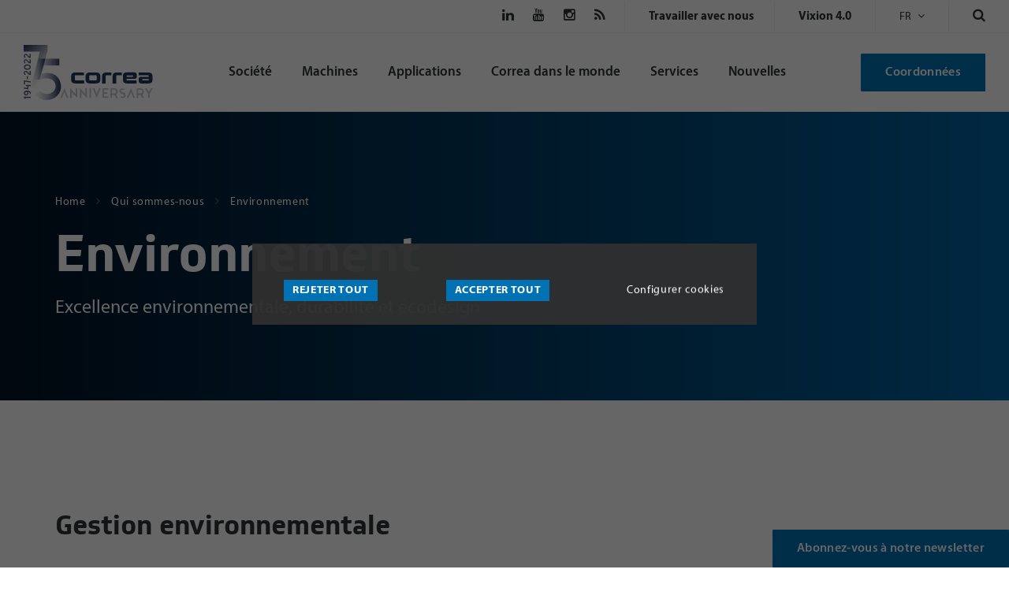

--- FILE ---
content_type: text/html; charset=UTF-8
request_url: https://www.nicolascorrea.com/fr/environnement
body_size: 14453
content:
<!DOCTYPE html>
<html class="no-js" lang="fr">
    <head>
        <meta charset="utf-8" />
        <meta http-equiv="x-ua-compatible" content="ie=edge">
        <title>Environnement - Nicolás Correa</title>
        <meta name="description" content="Nicolás Correa est consciente du besoin de distinction comme facteur de survie sur un marché toujours plus compétitif, et du fait de la sensibilisation générale croissante sur les questions environnementales et sociale, de la part des gouvernements, des e" />
        <meta name="viewport" content="width=device-width, initial-scale=1.0">
                
                <script>
          (function(d) {
            var config = {
              kitId: 'gnw3qdz',
              scriptTimeout: 0,
              async: true
            },
            h=d.documentElement,t=setTimeout(function(){h.className=h.className.replace(/\bwf-loading\b/g,"")+" wf-inactive";},config.scriptTimeout),tk=d.createElement("script"),f=false,s=d.getElementsByTagName("script")[0],a;h.className+=" wf-loading";tk.src='https://use.typekit.net/'+config.kitId+'.js';tk.async=true;tk.onload=tk.onreadystatechange=function(){a=this.readyState;if(f||a&&a!="complete"&&a!="loaded")return;f=true;clearTimeout(t);try{Typekit.load(config)}catch(e){}};s.parentNode.insertBefore(tk,s)
          })(document);
        </script>

        <link rel="apple-touch-icon" sizes="180x180" href="https://www.nicolascorrea.com/media/images/favicons/apple-touch-icon.png">
        <link rel="icon" type="image/png" sizes="32x32" href="https://www.nicolascorrea.com/media/images/favicons/favicon-32x32.png">
        <link rel="icon" type="image/png" sizes="16x16" href="https://www.nicolascorrea.com/media/images/favicons/favicon-16x16.png">
        <link rel="manifest" href="https://www.nicolascorrea.com/media/images/favicons/manifest.json">
        <link rel="mask-icon" href="https://www.nicolascorrea.com/media/images/favicons/safari-pinned-tab.svg" color="#00395d">
        <meta name="theme-color" content="#ffffff">

                            <link rel="alternate" href="https://www.nicolascorrea.com/es/medioambiente" hreflang="es" />
            <link rel="alternate" href="https://www.nicolascorrea.com/en/environment" hreflang="en" />
            <link rel="alternate" href="https://www.nicolascorrea.com/fr/environnement" hreflang="fr" />
            <link rel="alternate" href="https://www.nicolascorrea.com/cn/enviroment" hreflang="zh" />
            <link rel="alternate" href="https://www.nicolascorrea.com/ru/enviroment" hreflang="ru" />
            <link rel="alternate" href="https://www.nicolascorrea.com/it/eccellenza-ambientale" hreflang="it" />
            <link rel="alternate" href="https://www.nicolascorrea.com/de/umwelt" hreflang="de" />
        
        <link rel="stylesheet" href="//maxcdn.bootstrapcdn.com/font-awesome/4.3.0/css/font-awesome.min.css">
        <link rel="stylesheet" href="https://fonts.googleapis.com/css2?family=Material+Symbols+Outlined:opsz,wght,FILL,GRAD@20..48,100..700,0..1,-50..200" />

        <link rel="stylesheet" href="https://cdnjs.cloudflare.com/ajax/libs/Chart.js/2.8.0/Chart.min.css">        <link rel="stylesheet" href="https://www.nicolascorrea.com/media/css/main-680cb6234b.min.css">        
        <script src="https://www.nicolascorrea.com/media/js/app-8939b054a1.min.js"></script>    </head>
    <body>
<header id="header">

  <div id="searchbox" class="">
      <form role="search" method="get" id="tx_indexedsearch" name="tx_indexedsearch" action="https://www.nicolascorrea.com/fr/chercher">
          <div class="form-group">
              <input placeholder="Recherche" class="tx-indexedsearch-searchbox-sword form-control" id="search-btn" name="search" type="text">
          </div>
      </form>
      <button class="close-btn"></button>
  </div>

  <!-- DESKTOP NAV -->
  <div id="desktop-nav">
      <div id="top-header">
          <ul class="nav-social list-inline">
              <!-- <li><a href="https://twitter.com/NicolasCorreaSA" target="_blank" rel="nofollow noopener"><i class="fa fa-twitter"></i></a></li> -->
              <li><a href="https://www.linkedin.com/company/nicolascorrea/" target="_blank" rel="nofollow noopener"><i class="fa fa-linkedin"></i></a></li>
                                <li><a href="https://www.youtube.com/user/NicolasCorreaSA/videos" target="_blank" rel="nofollow noopener"><i class="fa fa-youtube"></i></a></li>
                            <li><a href="https://www.instagram.com/nicolascorreamachines/" target="_blank" rel="nofollow noopener"><i class="fa fa-instagram"></i></a></li>
              <li><a href="https://www.nicolascorrea.com/fr/rss" target="_blank"><i class="fa fa-rss"></i></a></li>
          </ul>
          <ul class="nav-top-links list-inline">
              <li><a href="https://www.nicolascorrea.com/fr/travailler-avec-nous" title="Travailler avec nous"><span>Travailler avec nous</span></a></li>
          </ul>
          <ul class="nav-top-links list-inline">
              <li><a href="http://vixion.correa.es/" target="_blank" title="Vixion 4.0"><span>Vixion 4.0</span></a></li>
          </ul>
		  		  		                        <ul class="nav-lang">
                <li class="dropdown">
                    <a href="#" class="dropdown-toggle" data-toggle="dropdown" role="button" aria-haspopup="true" aria-expanded="false">fr</a>
                    <ul class="dropdown-menu">
                        <li><a href="https://www.nicolascorrea.com/es/medioambiente">ES</a></li>
                        <li><a href="https://www.nicolascorrea.com/en/environment">EN</a></li>
                        <li><a href="https://www.nicolascorrea.com/de/umwelt">DE</a></li>
  					            <li><a href="https://www.nicolascorrea.com/fr/environnement" class="active">FR</a></li>
                        <li><a href="https://www.nicolascorrea.com/it/eccellenza-ambientale">IT</a></li>
                        <li><a href="https://www.nicolascorrea.com/ru/enviroment">RU</a></li>
                        <li><a href="https://www.nicolascorrea.com/cn/enviroment">中文</a></li>
                    </ul>
                </li>
            </ul>
                    <div id="search" class="">
              <a href="javascript:void(0)"><i class="fa fa-search"></i></a>
          </div>
      </div>

      <div id="main-header" class="cd-morph-dropdown">
         <div class="flex-wrapper">

             <a href="https://www.nicolascorrea.com/fr" class="brand">
			 	<img src="https://www.nicolascorrea.com/media/images/logos/correa-75-anniversary.svg" alt="Correa 75 anniversary" width="164" height="70">
				<!--
                 <svg xmlns="http://www.w3.org/2000/svg" viewBox="0 0 348.95 47.36" class="logo-color">
                  <path d="M55.05 34.19v13.09H19.12Q0 47.28 0 31.73V15.55Q0 0 19.12 0h35.62v12.3H19.12q-3.57 0-3.57 3.09v15.63q0 3.17 3.57 3.17zM81.15 12.3q-3.57 0-3.57 3.09v15.63q0 3.17 3.57 3.17h24.51q3.65 0 3.65-3v-15.8q0-3.09-3.65-3.09zM105.66 0q19.12 0 19.12 15.55v16.34q0 15.39-19.12 15.39H81.15q-19.12 0-19.12-15.55V15.55Q62.03 0 81.15 0zM148.22 47.28h-15.51V15.55Q132.71 0 151.83 0h20.55v12.3h-20.55q-3.57 0-3.57 3.09zM193.39 47.28h-15.54V15.55Q177.85 0 196.97 0h20.55v12.3h-20.56q-3.57 0-3.57 3.09zM281.22 34.19v13.09h-40.47q-17.77 0-17.77-14.36V13.17Q222.98 0 240.75 0h29q12.22 0 12.22 11v6.74q0 5.31-3 7.85t-9.2 2.46h-31.24v3q0 3.09 3.57 3.09zM242.11 12.3q-3.57 0-3.57 3.41v3.25h24.91q3 0 3-3.49 0-3.17-3-3.17zM290.8 12.3V.08h40.42q17.77 0 17.77 14.36v19.75q0 13.17-17.77 13.17h-29q-12.22 0-12.22-11V29.3q0-10.63 12.22-10.63h31.25v-3.28q0-3.09-3.57-3.09zm39 22.53q3.57 0 3.57-3.41v-3.25h-24.88q-3 0-3 3.49 0 3.17 3 3.17z"/></svg>
		  -->
              </a>

              <nav class="main-nav">
                <ul>
                  <li class="has-dropdown active" data-content="nav-about">
                    <a href="https://www.nicolascorrea.com/fr/qui-sommes-nous">Société </a>
                  </li>
                  <li class="has-dropdown " data-content="nav-maquinas">
                    <a href="https://www.nicolascorrea.com/fr/machines">Machines</a>
                  </li>
                  <li class="has-dropdown " data-content="nav-aplicaciones">
                    <a href="https://www.nicolascorrea.com/fr/applications">Applications</a>
                  </li>
                  <li ><a href="https://www.nicolascorrea.com/fr/gnc-world">Correa dans le monde</a></li>
                  <li class="has-dropdown " data-content="nav-servicios">
                    <a href="https://www.nicolascorrea.com/fr/services">Services</a>
                  </li>
                  <li ><a href="https://www.nicolascorrea.com/fr/nouvelles">Nouvelles</a></li>
                </ul>
              </nav>

              <div class="morph-dropdown-wrapper">
                <div class="dropdown-list">
                  <ul>
                    <li id="nav-about" class="dropdown">
                      <div class="content">
                        <ul class="list-links">
                          <li><a href="https://www.nicolascorrea.com/fr/qui-sommes-nous">Société </a></li>
                          <li><a href="https://www.nicolascorrea.com/fr/groupe-nicolas-correa">Groupe Nicolás Correa</a></li>
                          <li><a href="https://www.nicolascorrea.com/fr/policy-and-strategy">Politique et Stratégie</a></li>
                          <li><a href="https://www.nicolascorrea.com/fr/environnement">Environnement</a></li>
                          <li><a href="https://www.nicolascorrea.com/fr/r-d-i">Recherche et Développement + Innovation</a></li>
                                                      <li><a href="https://www.nicolascorrea.com/fr/esg">ESG</a></li>
                        </ul>
                      </div>
                    </li>

                    <li id="nav-maquinas" class="dropdown gallery">
                      <div class="content">
                        <ul class="list-gallery">
						              							               <li>
	                            <a href="https://www.nicolascorrea.com/fr/fraiseuses"><img src="https://www.nicolascorrea.com/media/uploads/maquinas/categorias/fox-min.jpg" width="60" alt=""/>
	                              <span>Fraiseuses</span>
	                            </a>
	                          </li>
						              							               <li>
	                            <a href="https://www.nicolascorrea.com/fr/machines-livraison-rapide"><img src="https://www.nicolascorrea.com/media/uploads/maquinas/categorias/fox2-min.jpg" width="60" alt=""/>
	                              <span>Machines de livraison rapide</span>
	                            </a>
	                          </li>
						              							               <li>
	                            <a href="https://www.nicolascorrea.com/fr/multitasking"><img src="https://www.nicolascorrea.com/media/uploads/maquinas/categorias/norma-pi1.jpg" width="60" alt=""/>
	                              <span>Machines multitasking</span>
	                            </a>
	                          </li>
						                                        <li>
                              <a href="https://www.nicolascorrea.com/fr/tete-fraisage"><img src="https://www.nicolascorrea.com/media/images/milling-heads/cabezales-miniatura.jpg" width="60" alt="" draggable="true" data-bukket-ext-bukket-draggable="true">
                                <span>Tête de fraisage</span>
                              </a>
                            </li>
                        </ul>
                      </div>
                    </li>

                    <li id="nav-aplicaciones" class="dropdown gallery gallery2">
                      <div class="content">
                        <ul class="list-gallery">
						              							              <li>
	                            <a href="https://www.nicolascorrea.com/fr/aeronautique">
                               <img src="https://www.nicolascorrea.com/media/uploads/sectores/aeronautica.svg" alt=""/>
                                <span>Aéronautique</span>
	                            </a>
	                          </li>
  						            							              <li>
	                            <a href="https://www.nicolascorrea.com/fr/automobile">
                               <img src="https://www.nicolascorrea.com/media/uploads/sectores/automocion.svg" alt=""/>
                                <span>Automobile</span>
	                            </a>
	                          </li>
  						            							              <li>
	                            <a href="https://www.nicolascorrea.com/fr/ferroviare">
                               <img src="https://www.nicolascorrea.com/media/uploads/sectores/ferroviario.svg" alt=""/>
                                <span>Ferroviare</span>
	                            </a>
	                          </li>
  						            							              <li>
	                            <a href="https://www.nicolascorrea.com/fr/eolien">
                               <img src="https://www.nicolascorrea.com/media/uploads/sectores/wind-icon.svg" alt=""/>
                                <span>Éolien</span>
	                            </a>
	                          </li>
  						            							              <li>
	                            <a href="https://www.nicolascorrea.com/fr/biens-d-equipement">
                               <img src="https://www.nicolascorrea.com/media/uploads/sectores/bienes_de_equipo.svg" alt=""/>
                                <span>Biens d’équipement</span>
	                            </a>
	                          </li>
  						            							              <li>
	                            <a href="https://www.nicolascorrea.com/fr/energie">
                               <img src="https://www.nicolascorrea.com/media/uploads/sectores/energia.svg" alt=""/>
                                <span>Énergie</span>
	                            </a>
	                          </li>
  						            							              <li>
	                            <a href="https://www.nicolascorrea.com/fr/defense">
                               <img src="https://www.nicolascorrea.com/media/uploads/sectores/militar.svg" alt=""/>
                                <span>Défense</span>
	                            </a>
	                          </li>
  						            							              <li>
	                            <a href="https://www.nicolascorrea.com/fr/mecanique-genrrale">
                               <img src="https://www.nicolascorrea.com/media/uploads/sectores/mecanica_general.svg" alt=""/>
                                <span>Mécanique Générale</span>
	                            </a>
	                          </li>
  						            							              <li>
	                            <a href="https://www.nicolascorrea.com/fr/petroliere-et-gaziere">
                               <img src="https://www.nicolascorrea.com/media/uploads/sectores/oil-nd-gas1.svg" alt=""/>
                                <span>Industrie pétrolière et gazière</span>
	                            </a>
	                          </li>
  						                                    </ul>
                      </div>

                    </li>

                    <li id="nav-servicios" class="dropdown">
                      <div class="content">
                        <ul class="list-links">
                          <li><a href="https://www.nicolascorrea.com/fr/ingenierie-applications">Ingénierie d'application</a></li>
                          <li><a href="https://www.nicolascorrea.com/fr/service-apres-vente">Service après-vente</a></li>
                        </ul>
                      </div>
                    </li>
                  </ul>
                  <div class="bg-layer" aria-hidden="true"></div>
                </div> <!-- dropdown-list -->
              </div> <!-- morph-dropdown-wrapper -->

              <a href="https://www.nicolascorrea.com/fr/contactez-nous" class="btn btn-primary-mid">Coordonnées</a>
          </div>
      </div>
  </div><!--/ Desktop Nav-->


	
  <div id="mobile-nav">
    <div class="menu-mobile">
        <a href="https://www.nicolascorrea.com/fr" class="brand">
		  	<img src="https://www.nicolascorrea.com/media/images/logos/correa-75-anniversary.svg" alt="Correa 75 anniversary" width="94" height="40">
			          </a>
          <a id="search-mob" href="javascript:void(0)" class="btn-search"><i class="fa fa-search"></i></a>
          <a href="#navmenumob" class="btn-toogle collapsed" data-toggle="collapse" aria-expanded="false" aria-controls="navmenumob" role="button">Menu<span aria-hidden="true"></span></a>
       </div>

       <div id="navmenumob" class="navbar-collapse collapse" role="navigation">
                      <ul class="nav-lang list-inline">
                <li><a href="https://www.nicolascorrea.com/es/medioambiente">ES</a></li>
                <li><a href="https://www.nicolascorrea.com/en/environment">EN</a></li>
                <li><a href="https://www.nicolascorrea.com/de/umwelt">DE</a></li>
                <li><a href="https://www.nicolascorrea.com/fr/environnement" class="active">FR</a></li>
                <li><a href="https://www.nicolascorrea.com/it/eccellenza-ambientale">IT</a></li>
                <li><a href="https://www.nicolascorrea.com/ru/enviroment">RU</a></li>
                <li><a href="https://www.nicolascorrea.com/cn/enviroment">CN</a></li>
                            </ul>
          		  		            <nav>
              <ul class="mobile-nav-main">
                  <li class="has-submenu active">
                      <div class="link-dropdown">
                          <a href="https://www.nicolascorrea.com/fr/qui-sommes-nous">Société </a>
                          <span class="arrow collapsed" aria-expanded="false" role="button"  data-toggle="collapse" data-target="#about-menu"></span>
                      </div>
                      <ul class="collapse" id="about-menu">
                          <li><a href="https://www.nicolascorrea.com/fr/qui-sommes-nous">Société </a></li>
                          <li><a href="https://www.nicolascorrea.com/fr/groupe-nicolas-correa">Groupe Nicolás Correa</a></li>
                          <li><a href="https://www.nicolascorrea.com/fr/policy-and-strategy">Politique et Stratégie</a></li>
                          <li><a href="https://www.nicolascorrea.com/fr/environnement">Environnement</a></li>
                          <li><a href="https://www.nicolascorrea.com/fr/r-d-i">Recherche et Développement + Innovation</a></li>
                                                    <li><a href="https://www.nicolascorrea.com/fr/esg">ESG</a></li>
                      </ul>
                  </li>
                  <li class="has-submenu ">
                      <div class="link-dropdown">
                          <a href="https://www.nicolascorrea.com/fr/machines">Machines</a>
                          <span class="arrow collapsed" aria-expanded="false" role="button"  data-toggle="collapse" data-target="#machines"></span>
                      </div>
                      <ul class="collapse" id="machines">
        					  	          							  <li><a href="https://www.nicolascorrea.com/fr/fraiseuses">Fraiseuses</a></li>
        				  		          							  <li><a href="https://www.nicolascorrea.com/fr/machines-livraison-rapide">Machines de livraison rapide</a></li>
        				  		          							  <li><a href="https://www.nicolascorrea.com/fr/multitasking">Machines multitasking</a></li>
        				  		                          <li>
                          <a href="https://www.nicolascorrea.com/fr/tete-fraisage"><span>Tête de fraisage</span></a>
                        </li>
                      </ul>
                  </li>
                  <li class="has-submenu">
                      <div class="link-dropdown ">
                          <a href="https://www.nicolascorrea.com/fr/applications">Applications</a>
                          <span class="arrow collapsed" aria-expanded="false" role="button"  data-toggle="collapse" data-target="#applications"></span>
                      </div>
                      <ul class="collapse" id="applications">
						  							  <li><a href="https://www.nicolascorrea.com/fr/aeronautique">Aéronautique</a></li>
						  							  <li><a href="https://www.nicolascorrea.com/fr/automobile">Automobile</a></li>
						  							  <li><a href="https://www.nicolascorrea.com/fr/ferroviare">Ferroviare</a></li>
						  							  <li><a href="https://www.nicolascorrea.com/fr/eolien">Éolien</a></li>
						  							  <li><a href="https://www.nicolascorrea.com/fr/biens-d-equipement">Biens d’équipement</a></li>
						  							  <li><a href="https://www.nicolascorrea.com/fr/energie">Énergie</a></li>
						  							  <li><a href="https://www.nicolascorrea.com/fr/defense">Défense</a></li>
						  							  <li><a href="https://www.nicolascorrea.com/fr/mecanique-genrrale">Mécanique Générale</a></li>
						  							  <li><a href="https://www.nicolascorrea.com/fr/petroliere-et-gaziere">Industrie pétrolière et gazière</a></li>
						                        </ul>
                  </li>
                  <li ><a href="https://www.nicolascorrea.com/fr/gnc-world">Correa dans le monde</a></li>
                  <li class="has-submenu ">
                      <div class="link-dropdown">
                          <a href="https://www.nicolascorrea.com/fr/services">Services</a>
                          <span class="arrow collapsed" aria-expanded="false" role="button"  data-toggle="collapse" data-target="#services"></span>
                      </div>

                      <ul class="collapse" id="services">
                        <li><a href="https://www.nicolascorrea.com/fr/ingenierie-applications">Ingénierie d'application</a></li>
                        <li><a href="https://www.nicolascorrea.com/fr/service-apres-vente">Service après-vente</a></li>
                      </ul>
                  </li>
                  <li ><a href="https://www.nicolascorrea.com/fr/nouvelles">Nouvelles</a></li>
                  <li ><a href="https://www.nicolascorrea.com/fr/contactez-nous">Coordonnées</a></li>
              </ul>
			            <ul class="mobile-nav-secondary">
              <li><a href="https://www.nicolascorrea.com/fr/travailler-avec-nous" title="Travailler avec nous"><span>Travailler avec nous</span></a></li>
              <li><a href="http://vixion.correa.es/landing/landing_pages/correa/" target="_blank" title="Vixion 4.0"><span>Vixion 4.0</span></a></li>
          </ul>
                      <ul class="nav-social list-inline">
                <!-- <li><a href="https://twitter.com/NicolasCorreaSA" target="_blank"><i class="fa fa-twitter"></i></a></li> -->
                <li><a href="https://www.linkedin.com/company/nicolascorrea/" target="_blank"><i class="fa fa-linkedin"></i></a></li>
				        <li><a href="https://www.youtube.com/user/NicolasCorreaSA/videos" target="_blank"><i class="fa fa-youtube"></i></a></li>
            	  <li><a href="http://i.youku.com/i/UMjkxNzcxNTQ4?spm=a2h0j.8191423.subscription_wrap.DD~A" target="_blank"><i class="fa   fa-chevron-circle-right"></i></a></li>
              </ul>
          </nav>
      </div> <!-- /navbar-collapse -->
  </div><!-- /Mobile Nav-->
</header><main id="content" role="main">
    <section id="about-enviroment">
        <div id="" class="page-header">
            <div class="container-fluid">
                <!-- Breadcrumbs-->
<div id="breadcrumbs">
    <ol class="breadcrumb-list">
                <li>
                      <a href="https://www.nicolascorrea.com/fr" class="active">
                  Home                      </a>
                  </li>
              <li>
                      <a href="https://www.nicolascorrea.com/fr/qui-sommes-nous" class="active">
                  Qui sommes-nous                      </a>
                  </li>
              <li>
                  Environnement                  </li>
          </ol>
</div>
                <h1>Environnement</h1>
                <p class="lead">Excellence environnementale, durabilité et écodesign</p>
            </div>
        </div>
        <div id="page-content" class="article-wrap">
            <section class="page-section">
                <div class="container-fluid">
                    <h2 class="section-title">Gestion environnementale </h2>
                    <div class="row">
                        <div class="col-md-9 col-lg-8">
                            <p><strong>Nicolás Correa S.A.</strong> est consciente que sur un marché d’incertitude économique, en raison du besoin de distinction comme facteur de survie sur un marché toujours plus compétitif, et du fait de la sensibilisation générale croissante sur les questions environnementales et sociale, de la part des gouvernements, des entreprises et de la société civile, il faut une gestion conjointe de ces éléments, en palliant les risques et en profitant des opportunités afin d’améliorer année après années notre performance et de continuer à générer de la richesse pour nos actionnaires et la société dans lequel nous opérons.</p>

<p>À cet effet, les usines de production du Groupe Nicolás Correa en Burgos, disposent de la Certification<strong>ISO 14001</strong>de Gestion Environnementale. Cette certification reconnaît et atteste la gestion des centres de productions conformément à des normes de qualité et de respect de l’environnement qui dépassent celles requises par les réglementations communautaires et espagnoles en vigueur.</p>                            <p>Le système de gestion environnementale mis en œuvre dans les usines de production, se caractérise pour être un système entièrement intégré, englobant la totalité du processus de production. Les procédures développées ont comme priorité la protection de l’atmosphère, des eaux et du sol, l’usage rationnel des ressources naturelles, la réduction et la bonne gestion des déchets, et l’économie d’énergie et des matières premières.</p>

<p>L’obtention de la certification ISO-14001, s’inscrit dans la politique et la culture d’entreprise, qui maintient un engagement ferme avec la conservation et la protection de la nature, ainsi qu’avec le développement durable de la communauté autonome où elle est présente.</p>                        </div>
                        <div class="col-md-3 col-lg-offset-1">
                                                                            <a href="https://www.nicolascorrea.com/media/documents/about/Certificado_UNE-EN_ISO_EN.pdf" target="_blank" class="certificate"><img data-src="https://www.nicolascorrea.com/media/images/about/Certificado_UNE-EN_ISO_EN.jpg" alt="NICOLAS CORREA, S.A. is in accordance with the requirements of the standard ISO 14001:2015" class="img-responsive lazyload"></a>
                                                </div>
                    </div>
                </div>
            </section>
                        <section class="page-section bg-white">
                <div class="container-fluid">
                    <h2 class="section-title">Certification éco-machine.</h2>
                    <div class="row">
                        <div class="col-md-9 col-lg-8"><p>La stratégie de gestion, basée sur la responsabilité et la recherche de l’excellence, a conduit<strong>Nicolas Correa</strong>à définir<strong>l’ÉCODESIGN</strong> comme la méthodologie nécessaire pour le secteur de la machine-outil pour réduire l’impact environnemental lié à sa propre activité et à celle de ses clients. Nicolás Correa S.A., a été le premier fabriquant de grandes fraiseuses avec des certifications environnementales de produit <strong>EPD (Environmental Product Declaration)</strong>.</p>
<p>L’application de ces concepts de design permet de tenir compte des critères de sécurité, d’ergonomie et de réduction de l’impact environnemental depuis la conception jusqu’à la démolition de la machine, en optimisant ainsi le coût du cycle de vie complet de celle-ci.</p>
<p>Dans le cadre de cette stratégie de durabilité, Nicolas Correa a introduit sur tous ses modèles de machine deux fonctions machine qui affectent directement l'énergie consommée par la fraiseuse dans toute sa vie utile.</p>
<ul>
<li><strong>- Fonction Stand-By:</strong> Si la fraiseuse, alors qu’elle est allumée, n’est pas utilisée pendant un temps déterminé (celui-ci peut être configuré) la machine entre en état de repos où elle réduit sa consommation énergétique au minimum. Cela permet de réduire de 15% la consommation d’énergie due à des temps morts.</li>
<li><strong>- Fonction d’auto-extinction:</strong>Il est possible de programmer l’auto-extinction de la machine, fonction très utile dans les ateliers qui travaillent avec la machine sans surveillance lors des services de nuits. Ainsi, il est garanti que la machine consommera uniquement de l’énergie quand elle fabriquera des pièces.</li>
</ul></div>
                        <div class="col-md-3 col-lg-offset-1">
                            <a href="https://www.nicolascorrea.com/media/images/about/edp_certificate-2017.jpg" target="_blank" class="certificate">
                                <img data-src="https://www.nicolascorrea.com/media/images/about/edp_2017.jpg" alt="Environmental Product Declaration" class="img-responsive lazyload"/>
                            </a>
                        </div>
                    </div>
                </div>                
            </section>
        </div>
    </section>
</main>
        <a class="btn btn-primary-mid btn-modal no-outline newsletter" data-toggle="modal" data-target="#newsletterModal"><span>Abonnez-vous à notre newsletter</span></a>
        <footer>
          <div class="footer-top">
             <div class="container-fluid">
                      <div class="row">
                         <div class="col-lg-3 footer-logo">
						 	<img src="https://www.nicolascorrea.com/media/images/logos/correa-75-anniversary-white.svg" alt="Correa 75 anniversary" width="158" height="70">
							
                          </div>
                          <div class="col-md-4 col-lg-3 footer-menu">
                            <h5 class="title">Souligné </h5>
                            <ul class="nav-footer">
                                                            <li><a href="https://www.nicolascorrea.com/fr/machines-livraison-rapide">Fraiseuses avec des délais de livraison courts</a></li>
                              <li><a href="https://www.nicolascorrea.com/fr/machines">Machines</a></li>
                              <li><a href="https://www.nicolascorrea.com/fr/services">Services</a></li>
                              <li><a href="https://www.nicolascorrea.com/fr/nouvelles/salons">Foire </a></li>
                            </ul>
                          </div>
                          <div class="col-md-4 col-lg-3 footer-menu">
                            <h5 class="title">À propos de nous</h5>
                            <ul class="nav-footer">
                              <li><a href="https://www.nicolascorrea.com/fr/dist-login">Zone marchand </a></li>
                                                                                          <li><a href="https://www.nicolascorrea.com/fr/qui-sommes-nous">Société </a></li>
                                                                                              <li><a href="https://www.nicolascorrea.com/media/documents/condiciones/General_conditions_of_purchase.pdf" target="_blank">Purchasing Conditions</a>
                                                          </ul>
                          </div>
                          <div class="col-md-4 col-lg-3 footer-contact">
                            <h5 class="title">Coordonnées</h5>
                            <address>
                               Nicolás Correa S.A.<br>
Alcalde Martín Cobos 16A<br>
09007 Burgos (Spain)                            </address>
                            <ul>
                              <li class="phone">Téléphone: <a href="tel:+34947288100" onclick="ga('send', 'event', 'Telefono', 'Click', 'https://www.nicolascorrea.com/fr/environnement');">+34 947 288 100</a> </li>
                              <li class="phone">Fax: <a href="tel:+34947288117" onclick="ga('send', 'event', 'Telefono', 'Click', 'https://www.nicolascorrea.com/fr/environnement');">+34 947 288 117</a> </li>
                            </ul>
                          </div>


                                               </div>
                  </div><!-- /footer-links-->
          </div><!-- /footer-top-->
          <div class="footer-bottom">
            <div class="container-fluid d-flex flex-wrap">
               <ul class="nav-social-footer list-inline">
                  <!-- <li><a href="https://twitter.com/NicolasCorreaSA" target="_blank" rel="nofollow noopener"><i class="fa fa-twitter"></i></a></li> -->
                  <li><a href="https://www.linkedin.com/company/nicolascorrea/" target="_blank" rel="nofollow noopener"><i class="fa fa-linkedin"></i></a></li>
                                        <li><a href="https://www.youtube.com/user/NicolasCorreaSA/videos" target="_blank" rel="nofollow noopener"><i class="fa fa-youtube"></i></a></li>
                                    <li><a href="https://www.instagram.com/nicolascorreamachines/" target="_blank" rel="nofollow noopener"><i class="fa fa-instagram"></i></a></li>
                  <li><a href="https://www.nicolascorrea.com/fr/rss" target="_blank"><i class="fa fa-rss"></i></a></li>
               </ul>
                <ul class="nav-legal-footer list-inline">
                  <li><a href="https://www.nicolascorrea.com/fr/privacy-policy">Politique de confidentialité</a></li>
                  <li><a href="https://www.nicolascorrea.com/fr/cookies">Cookies</a></li>
                  <li><a href="https://www.nicolascorrea.com/fr/termes">Conditions d'utilisation </a></li>
                  <li><a href="https://www.nicolascorrea.com/fr/site-map">Carte du site</a></li>
                  <li><a href="https://whistleblowersoftware.com/secure/grupocorrea_canaldenuncias" target="_blank">Complaints channel</a></li>
                </ul>
            </div>
          </div>

        </footer>
        <div class="modal modal-newsletter fade" id="newsletterModal" tabindex="-1" role="dialog" aria-labelledby="newsletterModal" aria-hidden="true">
    <div class="modal-dialog" role="document">
        <div class="modal-content">
            <div class="modal-body">
                <button type="button" class="close" data-dismiss="modal" aria-label="Close">
                  <span aria-hidden="true">&times;</span>
                </button>
                <h2>Abonnez-vous à notre newsletter</h2>
                <div id="cd-popup-gracias-newsletter"></div>
                <form id="form-newsletter" name="form-newsletter" class="form fancy-form recaptcha-form" method="post" action="https://www.nicolascorrea.com/fr/environnement#form-contact" recaptcha_onsubmit="form_newsletter">
                    <div class="alert alert-danger msg-error hide"></div>
                    <div class="alert alert-success msg-success hide"></div>
                    <input type="hidden" name="np-url" value="https://www.nicolascorrea.com/fr/environnement">
                      <div class="row">
                          <div class="col-md-12">
                              <div class="form-group">
                                  <label for="np-nombre">
                                      Nom                                   </label>
                                  <input type="text" placeholder="Nom  *" name="np-nombre" id="np-nombre" class="form-control required" value="" data-validation="required">
                              </div>
                          </div>
                          <div class="col-md-12">
                              <div class="form-group">
                                  <label for="np-empresa">
                                      Société  *
                                  </label>
                                  <input type="text" placeholder="Société  *" name="np-empresa" id="np-empresa" class="form-control required" value="" data-validation="required">
                              </div>
                          </div>
                       
                          <div class="col-md-12">
                              <div class="form-group">
                              <label for="np-pais">
                                  Pays *
                              </label>
                              <select id="np-pais" name="np-pais" class="selectpicker required" title="Sélectioner un pays, s'il vous plaït  *" data-width="100%" data-size="12" data-validation="required">
                                                                            <option value="Afghanistan">Afghanistan</option>
                                                                            <option value="Aland Islands">Aland Islands</option>
                                                                            <option value="Albania">Albania</option>
                                                                            <option value="Algeria">Algeria</option>
                                                                            <option value="American Samoa">American Samoa</option>
                                                                            <option value="Andorra">Andorra</option>
                                                                            <option value="Angola">Angola</option>
                                                                            <option value="Anguilla">Anguilla</option>
                                                                            <option value="Antarctica">Antarctica</option>
                                                                            <option value="Antigua and Barbuda">Antigua and Barbuda</option>
                                                                            <option value="Argentina">Argentina</option>
                                                                            <option value="Armenia">Armenia</option>
                                                                            <option value="Aruba">Aruba</option>
                                                                            <option value="Australia">Australia</option>
                                                                            <option value="Austria">Austria</option>
                                                                            <option value="Azerbaijan">Azerbaijan</option>
                                                                            <option value="Bahamas">Bahamas</option>
                                                                            <option value="Bahrain">Bahrain</option>
                                                                            <option value="Bangladesh">Bangladesh</option>
                                                                            <option value="Barbados">Barbados</option>
                                                                            <option value="Belarus">Belarus</option>
                                                                            <option value="Belgium">Belgium</option>
                                                                            <option value="Belize">Belize</option>
                                                                            <option value="Benin">Benin</option>
                                                                            <option value="Bermuda">Bermuda</option>
                                                                            <option value="Bhutan">Bhutan</option>
                                                                            <option value="Bolivia, Plurinational State of">Bolivia, Plurinational State of</option>
                                                                            <option value="Bonaire, Sint Eustatius and Saba">Bonaire, Sint Eustatius and Saba</option>
                                                                            <option value="Bosnia and Herzegovina">Bosnia and Herzegovina</option>
                                                                            <option value="Botswana">Botswana</option>
                                                                            <option value="Bouvet Island">Bouvet Island</option>
                                                                            <option value="Brazil">Brazil</option>
                                                                            <option value="British Indian Ocean Territory">British Indian Ocean Territory</option>
                                                                            <option value="Brunei Darussalam">Brunei Darussalam</option>
                                                                            <option value="Bulgaria">Bulgaria</option>
                                                                            <option value="Burkina Faso">Burkina Faso</option>
                                                                            <option value="Burundi">Burundi</option>
                                                                            <option value="Cabo Verde">Cabo Verde</option>
                                                                            <option value="Cambodia">Cambodia</option>
                                                                            <option value="Cameroon">Cameroon</option>
                                                                            <option value="Canada">Canada</option>
                                                                            <option value="Cayman Islands">Cayman Islands</option>
                                                                            <option value="Central African Republic">Central African Republic</option>
                                                                            <option value="Chad">Chad</option>
                                                                            <option value="Chile">Chile</option>
                                                                            <option value="China">China</option>
                                                                            <option value="Christmas Island">Christmas Island</option>
                                                                            <option value="Cocos (Keeling) Islands">Cocos (Keeling) Islands</option>
                                                                            <option value="Colombia">Colombia</option>
                                                                            <option value="Comoros">Comoros</option>
                                                                            <option value="Congo">Congo</option>
                                                                            <option value="Congo, the Democratic Republic of the">Congo, the Democratic Republic of the</option>
                                                                            <option value="Cook Islands">Cook Islands</option>
                                                                            <option value="Costa Rica">Costa Rica</option>
                                                                            <option value="Côte d'Ivoire">Côte d'Ivoire</option>
                                                                            <option value="Croatia">Croatia</option>
                                                                            <option value="Cuba">Cuba</option>
                                                                            <option value="Curaçao">Curaçao</option>
                                                                            <option value="Cyprus">Cyprus</option>
                                                                            <option value="Czechia">Czechia</option>
                                                                            <option value="Denmark">Denmark</option>
                                                                            <option value="Djibouti">Djibouti</option>
                                                                            <option value="Dominica">Dominica</option>
                                                                            <option value="Dominican Republic">Dominican Republic</option>
                                                                            <option value="Ecuador">Ecuador</option>
                                                                            <option value="Egypt">Egypt</option>
                                                                            <option value="El Salvador">El Salvador</option>
                                                                            <option value="Equatorial Guinea">Equatorial Guinea</option>
                                                                            <option value="Eritrea">Eritrea</option>
                                                                            <option value="Estonia">Estonia</option>
                                                                            <option value="Ethiopia">Ethiopia</option>
                                                                            <option value="Falkland Islands (Malvinas)">Falkland Islands (Malvinas)</option>
                                                                            <option value="Faroe Islands">Faroe Islands</option>
                                                                            <option value="Fiji">Fiji</option>
                                                                            <option value="Finland">Finland</option>
                                                                            <option value="France">France</option>
                                                                            <option value="French Guiana">French Guiana</option>
                                                                            <option value="French Polynesia">French Polynesia</option>
                                                                            <option value="French Southern Territories">French Southern Territories</option>
                                                                            <option value="Gabon">Gabon</option>
                                                                            <option value="Gambia">Gambia</option>
                                                                            <option value="Georgia">Georgia</option>
                                                                            <option value="Germany">Germany</option>
                                                                            <option value="Ghana">Ghana</option>
                                                                            <option value="Gibraltar">Gibraltar</option>
                                                                            <option value="Greece">Greece</option>
                                                                            <option value="Greenland">Greenland</option>
                                                                            <option value="Grenada">Grenada</option>
                                                                            <option value="Guadeloupe">Guadeloupe</option>
                                                                            <option value="Guam">Guam</option>
                                                                            <option value="Guatemala">Guatemala</option>
                                                                            <option value="Guernsey">Guernsey</option>
                                                                            <option value="Guinea">Guinea</option>
                                                                            <option value="Guinea-Bissau">Guinea-Bissau</option>
                                                                            <option value="Guyana">Guyana</option>
                                                                            <option value="Haiti">Haiti</option>
                                                                            <option value="Heard Island and McDonald Islands">Heard Island and McDonald Islands</option>
                                                                            <option value="Holy See">Holy See</option>
                                                                            <option value="Honduras">Honduras</option>
                                                                            <option value="Hong Kong">Hong Kong</option>
                                                                            <option value="Hungary">Hungary</option>
                                                                            <option value="Iceland">Iceland</option>
                                                                            <option value="India">India</option>
                                                                            <option value="Indonesia">Indonesia</option>
                                                                            <option value="Iran, Islamic Republic of">Iran, Islamic Republic of</option>
                                                                            <option value="Iraq">Iraq</option>
                                                                            <option value="Ireland">Ireland</option>
                                                                            <option value="Isle of Man">Isle of Man</option>
                                                                            <option value="Israel">Israel</option>
                                                                            <option value="Italy">Italy</option>
                                                                            <option value="Jamaica">Jamaica</option>
                                                                            <option value="Japan">Japan</option>
                                                                            <option value="Jersey">Jersey</option>
                                                                            <option value="Jordan">Jordan</option>
                                                                            <option value="Kazakhstan">Kazakhstan</option>
                                                                            <option value="Kenya">Kenya</option>
                                                                            <option value="Kiribati">Kiribati</option>
                                                                            <option value="Korea, Democratic People's Republic of">Korea, Democratic People's Republic of</option>
                                                                            <option value="Korea, Republic of">Korea, Republic of</option>
                                                                            <option value="Kuwait">Kuwait</option>
                                                                            <option value="Kyrgyzstan">Kyrgyzstan</option>
                                                                            <option value="Lao People's Democratic Republic">Lao People's Democratic Republic</option>
                                                                            <option value="Latvia">Latvia</option>
                                                                            <option value="Lebanon">Lebanon</option>
                                                                            <option value="Lesotho">Lesotho</option>
                                                                            <option value="Liberia">Liberia</option>
                                                                            <option value="Libya">Libya</option>
                                                                            <option value="Liechtenstein">Liechtenstein</option>
                                                                            <option value="Lithuania">Lithuania</option>
                                                                            <option value="Luxembourg">Luxembourg</option>
                                                                            <option value="Macao">Macao</option>
                                                                            <option value="Macedonia, the former Yugoslav Republic of">Macedonia, the former Yugoslav Republic of</option>
                                                                            <option value="Madagascar">Madagascar</option>
                                                                            <option value="Malawi">Malawi</option>
                                                                            <option value="Malaysia">Malaysia</option>
                                                                            <option value="Maldives">Maldives</option>
                                                                            <option value="Mali">Mali</option>
                                                                            <option value="Malta">Malta</option>
                                                                            <option value="Marshall Islands">Marshall Islands</option>
                                                                            <option value="Martinique">Martinique</option>
                                                                            <option value="Mauritania">Mauritania</option>
                                                                            <option value="Mauritius">Mauritius</option>
                                                                            <option value="Mayotte">Mayotte</option>
                                                                            <option value="Mexico">Mexico</option>
                                                                            <option value="Micronesia, Federated States of">Micronesia, Federated States of</option>
                                                                            <option value="Moldova, Republic of">Moldova, Republic of</option>
                                                                            <option value="Monaco">Monaco</option>
                                                                            <option value="Mongolia">Mongolia</option>
                                                                            <option value="Montenegro">Montenegro</option>
                                                                            <option value="Montserrat">Montserrat</option>
                                                                            <option value="Morocco">Morocco</option>
                                                                            <option value="Mozambique">Mozambique</option>
                                                                            <option value="Myanmar">Myanmar</option>
                                                                            <option value="Namibia">Namibia</option>
                                                                            <option value="Nauru">Nauru</option>
                                                                            <option value="Nepal">Nepal</option>
                                                                            <option value="Netherlands">Netherlands</option>
                                                                            <option value="New Caledonia">New Caledonia</option>
                                                                            <option value="New Zealand">New Zealand</option>
                                                                            <option value="Nicaragua">Nicaragua</option>
                                                                            <option value="Niger">Niger</option>
                                                                            <option value="Nigeria">Nigeria</option>
                                                                            <option value="Niue">Niue</option>
                                                                            <option value="Norfolk Island">Norfolk Island</option>
                                                                            <option value="Northern Mariana Islands">Northern Mariana Islands</option>
                                                                            <option value="Norway">Norway</option>
                                                                            <option value="Oman">Oman</option>
                                                                            <option value="Pakistan">Pakistan</option>
                                                                            <option value="Palau">Palau</option>
                                                                            <option value="Palestine, State of">Palestine, State of</option>
                                                                            <option value="Panama">Panama</option>
                                                                            <option value="Papua New Guinea">Papua New Guinea</option>
                                                                            <option value="Paraguay">Paraguay</option>
                                                                            <option value="Peru">Peru</option>
                                                                            <option value="Philippines">Philippines</option>
                                                                            <option value="Pitcairn">Pitcairn</option>
                                                                            <option value="Poland">Poland</option>
                                                                            <option value="Portugal">Portugal</option>
                                                                            <option value="Puerto Rico">Puerto Rico</option>
                                                                            <option value="Qatar">Qatar</option>
                                                                            <option value="Reunion">Reunion</option>
                                                                            <option value="Romania">Romania</option>
                                                                            <option value="Russian Federation">Russian Federation</option>
                                                                            <option value="Rwanda">Rwanda</option>
                                                                            <option value="Saint Barthelemy">Saint Barthelemy</option>
                                                                            <option value="Saint Helena, Ascension and Tristan da Cunha">Saint Helena, Ascension and Tristan da Cunha</option>
                                                                            <option value="Saint Kitts and Nevis">Saint Kitts and Nevis</option>
                                                                            <option value="Saint Lucia">Saint Lucia</option>
                                                                            <option value="Saint Martin (French part)">Saint Martin (French part)</option>
                                                                            <option value="Saint Pierre and Miquelon">Saint Pierre and Miquelon</option>
                                                                            <option value="Saint Vincent and the Grenadines">Saint Vincent and the Grenadines</option>
                                                                            <option value="Samoa">Samoa</option>
                                                                            <option value="San Marino">San Marino</option>
                                                                            <option value="Sao Tome and Principe">Sao Tome and Principe</option>
                                                                            <option value="Saudi Arabia">Saudi Arabia</option>
                                                                            <option value="Senegal">Senegal</option>
                                                                            <option value="Serbia">Serbia</option>
                                                                            <option value="Seychelles">Seychelles</option>
                                                                            <option value="Sierra Leone">Sierra Leone</option>
                                                                            <option value="Singapore">Singapore</option>
                                                                            <option value="Sint Maarten (Dutch part)">Sint Maarten (Dutch part)</option>
                                                                            <option value="Slovakia">Slovakia</option>
                                                                            <option value="Slovenia">Slovenia</option>
                                                                            <option value="Solomon Islands">Solomon Islands</option>
                                                                            <option value="Somalia">Somalia</option>
                                                                            <option value="South Africa">South Africa</option>
                                                                            <option value="South Georgia and the South Sandwich Islands">South Georgia and the South Sandwich Islands</option>
                                                                            <option value="South Sudan">South Sudan</option>
                                                                            <option value="Spain">Spain</option>
                                                                            <option value="Sri Lanka">Sri Lanka</option>
                                                                            <option value="Sudan">Sudan</option>
                                                                            <option value="Suriname">Suriname</option>
                                                                            <option value="Svalbard and Jan Mayen">Svalbard and Jan Mayen</option>
                                                                            <option value="Swaziland">Swaziland</option>
                                                                            <option value="Sweden">Sweden</option>
                                                                            <option value="Switzerland">Switzerland</option>
                                                                            <option value="Syrian Arab Republic">Syrian Arab Republic</option>
                                                                            <option value="Taiwan, Province of China">Taiwan, Province of China</option>
                                                                            <option value="Tajikistan">Tajikistan</option>
                                                                            <option value="Tanzania, United Republic of">Tanzania, United Republic of</option>
                                                                            <option value="Thailand">Thailand</option>
                                                                            <option value="Timor-Leste">Timor-Leste</option>
                                                                            <option value="Togo">Togo</option>
                                                                            <option value="Tokelau">Tokelau</option>
                                                                            <option value="Tonga">Tonga</option>
                                                                            <option value="Trinidad and Tobago">Trinidad and Tobago</option>
                                                                            <option value="Tunisia">Tunisia</option>
                                                                            <option value="Turkey">Turkey</option>
                                                                            <option value="Turkmenistan">Turkmenistan</option>
                                                                            <option value="Turks and Caicos Islands">Turks and Caicos Islands</option>
                                                                            <option value="Tuvalu">Tuvalu</option>
                                                                            <option value="Uganda">Uganda</option>
                                                                            <option value="Ukraine">Ukraine</option>
                                                                            <option value="United Arab Emirates">United Arab Emirates</option>
                                                                            <option value="United Kingdom of Great Britain and Northern Ireland">United Kingdom of Great Britain and Northern Ireland</option>
                                                                            <option value="United States Minor Outlying Islands">United States Minor Outlying Islands</option>
                                                                            <option value="United States of America">United States of America</option>
                                                                            <option value="Uruguay">Uruguay</option>
                                                                            <option value="Uzbekistan">Uzbekistan</option>
                                                                            <option value="Vanuatu">Vanuatu</option>
                                                                            <option value="Venezuela, Bolivarian Republic of">Venezuela, Bolivarian Republic of</option>
                                                                            <option value="Viet Nam">Viet Nam</option>
                                                                            <option value="Virgin Islands, British">Virgin Islands, British</option>
                                                                            <option value="Virgin Islands, U.S.">Virgin Islands, U.S.</option>
                                                                            <option value="Wallis and Futuna">Wallis and Futuna</option>
                                                                            <option value="Western Sahara">Western Sahara</option>
                                                                            <option value="Yemen">Yemen</option>
                                                                            <option value="Zambia">Zambia</option>
                                                                            <option value="Zimbabwe">Zimbabwe</option>
                                                                  </select>
                          </div>
                          </div>

                          <div class="col-md-12">
                              <div class="form-group">
                                  <label for="np-email">
                                      Adresse email *
                                  </label>
                                  <input type="text" placeholder="Adresse email *" name="np-email" id="np-email" class="form-control required" value="" data-validation="required email">
                              </div>
                          </div>
                         
                       </div>

                    <div class="form-group">
                        Ce site est protégé par reCAPTCHA. Les <a href="https://policies.google.com/privacy" target="_blank">règles de confidentialité</a> et les <a href="https://policies.google.com/terms" target="_blank">conditions d'utilisation</a> de Google s'appliquent.                    </div>

                      <div class="checkbox">
                          <label for="np-aviso_legal">
                              <input type="checkbox" data-toggle="checkbox" name="np-aviso_legal" id="np-aviso_legal" data-validation="required">
                              <a href="https://www.nicolascorrea.com/fr/privacy-policy" id="readme" target="_blank">*
                                  J'ai lu et accepté la politique de confidentialité et les conditions d'utilisation'                              </a>
                          </label>
                      </div>
                      <button class="btn btn-primary-mid" type="submit">
                          Envoyer                       </button>
                  </form>
            </div>
        </div>
    </div>
</div>
            <div id="cookies-container">
        <div id="cookies-popup" class="text-center col-xs-11 col-sm-8 col-lg-6">
            <p></p>
            <div class="d-flex justify-content-between">
                <a id="cookie-btn-reject" href="#" class="btn btn-primary-mid">Rejeter tout</a>
                <a id="cookie-btn" href="#" class="btn btn-primary-mid">Accepter tout</a>
                <a id="cookie-configure" href="#" class="btn btn-link">Configurer cookies</a>
            </div>
        </div>
    </div>
    <div id="cookies-configure-container">
        <div id="cookies-configure" class="col-xs-11 col-sm-8 col-lg-6">
            <h2>Configuration des cookies</h2>
            <p>Sélectionnez parmi les options suivantes les cookies que vous souhaitez enregistrer, pour cela, activez ceux que vous souhaitez recevoir et désactivez les autres. Vous pouvez également tout activer/désactiver en cliquant sur l'option correspondante.</p>            <p id="text-success" class="text-success hidden">Le configuration des cookies ont été correctement enregistrés.</p>
            <p id="text-error" class="text-danger hidden">Une erreur s'est produite lors de l'enregistrement de configuration des cookies.</p>
            <ul>
                <li>
                    <div class="checkbox">
                        <label for="cookies-todas">
                            <input type="checkbox" id="cookies-todas">
                            Accepter/Rejeter tous les cookies                        </label>
                    </div>
                </li>
                <li>
                    <div class="checkbox">
                        <label for="cookies-todas">
                            <input type="checkbox" id="cookies-analiticas">
                            Cookies analytiques                        </label>
                    </div>
                    <span class="small"><p>Cookies qui stockent des informations non personnelles pour enregistrer des informations statistiques sur les visites sur le Web.</p></span>
                </li>
                <li>
                    <div class="checkbox">
                        <label for="cookies-marketing">
                            <input type="checkbox" id="cookies-marketing">
                            Cookies de marketing                        </label>
                    </div>
                    <span class="small"><p>Cookies nécessaires à certaines actions marketing, notamment la visualisation de vidéos à partir de plateformes telles que YouTube, Vimeo, etc.</p></span>
                </li>
                <li>
                    <div class="checkbox">
                        <label for="cookies-rrss">
                            <input type="checkbox" id="cookies-rrss">
                            Cookies des réseaux sociaux                        </label>
                    </div>
                    <span class="small"><p>Cookies liés à l'affichage d'informations provenant de réseaux sociaux ou au partage de contenu Web sur les réseaux sociaux.</p></span>
                </li>
            </ul>
            <div class="clearfix">
                <button type="button" class="btn btn-link btn-cancel-config pull-left">Annuler</button>
                <button type="button" class="btn btn-primary-mid btn-save-config pull-right">Sauvegardez la configuration</button>
            </div>
        </div>
    </div>


	     <!-- JavaScript -->
        	
        <script type="text/javascript"> _linkedin_partner_id = "4910940"; window._linkedin_data_partner_ids = window._linkedin_data_partner_ids || []; window._linkedin_data_partner_ids.push(_linkedin_partner_id); </script><script type="text/javascript"> (function(l) { if (!l){window.lintrk = function(a,b){window.lintrk.q.push([a,b])}; window.lintrk.q=[]} var s = document.getElementsByTagName("script")[0]; var b = document.createElement("script"); b.type = "text/javascript";b.async = true; b.src = "https://snap.licdn.com/li.lms-analytics/insight.min.js"; s.parentNode.insertBefore(b, s);})(window.lintrk); </script> <noscript> <img height="1" width="1" style="display:none;" alt="" src="https://px.ads.linkedin.com/collect/?pid=4910940&fmt=gif" /> </noscript>

       <script src="https://www.nicolascorrea.com/media/js/src/modernizr.js"></script>
        <script src="https://www.nicolascorrea.com/media/js/src/classie.js"></script>
        <script src="https://www.nicolascorrea.com/media/js/src/chart.min.js"></script>
        <script>
            var chartLabel = [
                'kW/hours worked',
                'Tn/hours worked',
                'Tn/hours worked',
                'm3/hours worked'
            ];
        </script>
                <script src="https://www.nicolascorrea.com/media/js/src/vendor/lazyload/lazyload.js"></script>
                <script src="https://www.nicolascorrea.com/media/js/src/vendor/lazyload/lazyframe.js"></script>

                <script src="https://secure.leadforensics.com/js/124590.js"></script>
        <noscript><img alt="" src="https://secure.leadforensics.com/124590.png" style="display:none;"></noscript>

                <script>
 (function(i,s,o,g,r,a,m){i['GoogleAnalyticsObject']=r;i[r]=i[r]||function(){
 (i[r].q=i[r].q||[]).push(arguments)},i[r].l=1*new Date();a=s.createElement(o),
 m=s.getElementsByTagName(o)[0];a.async=1;a.src=g;m.parentNode.insertBefore(a,m)
 })(window,document,'script','https://www.google-analytics.com/analytics.js','ga');

 ga('create', 'UA-2897305-1', 'auto');
 ga('send', 'pageview');

</script>
                
        
        <!-- HTML5 Shim and Respond.js IE8 support of HTML5 elements and media queries -->
        <!-- WARNING: Respond.js doesn't work if you view the page via file:// -->
        <!--[if lt IE 9]>
          <script src="https://oss.maxcdn.com/libs/html5shiv/3.7.0/html5shiv.js"></script>
          <script src="https://oss.maxcdn.com/libs/respond.js/1.4.2/respond.min.js"></script>
        <![endif]-->

        <!-- inicializamos variables de PHP -->
        <script>
            var esIE = false;
            var base_url = 'https://www.nicolascorrea.com/';
            var site_url = 'https://www.nicolascorrea.com/fr';
            var current_url = 'https://www.nicolascorrea.com/fr/environnement';
            var contact_url = 'https://www.nicolascorrea.com/fr/contactez-nous';
            var map_url = 'https://www.nicolascorrea.com/fr/gnc-world';
            var basename = 'environnement';
            var locale = 'fr';
            var news_gracias = '';
            var news_error = "Une erreur s'est produite lors du traitement de votre demande. Veuillez essayer à nouveau";
            var news_url = "https://www.nicolascorrea.com/fr/newsletter";
            var news_popup_url = "https://www.nicolascorrea.com/fr/newsletter_popup";
            var keyAnalitics = "aceptar_analiticas";
            var keyMarketing = "aceptar_marketing";
            var keyRrss = "aceptar_rrss";

                    </script>
        	<script src="https://www.nicolascorrea.com/media/js/src/vendor/form-validator/jquery.form-validator.min.js"></script>
	<script>
        var localeValidate = locale;
        if (locale==='en') localeValidate = 'uk';
    </script>
    

<script type="text/javascript">
        var recaptchaForms={action:null};

    var myLanguage = {};
    
        function onloadCallback() {

                $('<div>').attr({id:'recaptchaBlock',class:'g-recaptcha',name:'g-recaptcha-response'})
            .attr('data-sitekey','6LcJnloaAAAAAI5Nxx8NSJFPib_-c2zB5Npmysmb')
            .attr('data-size','invisible')
            .appendTo('body');

                grecaptcha.render('recaptchaBlock', {
            "sitekey" : "6LcJnloaAAAAAI5Nxx8NSJFPib_-c2zB5Npmysmb",
            "callback" : recaptcha_action
        });

                $(".recaptcha-form").each(function() {
            id=$(this).attr('id');
                                    if (typeof id == 'undefined') { console.error('Recaptcha form ID undefined'); return; }
            onsub=$(this).attr('recaptcha_onsubmit');
                        if (typeof onsub == 'undefined') { onsub='submit'; }
            recaptchaForms[id]=onsub;
                        $('<input>').attr({type:'hidden',class: 'g-recaptcha-response',name: 'g-recaptcha-response'}).appendTo(this);
        });

                $.formUtils.loadModules(
            'file',
            'https://www.nicolascorrea.com/media/js/src/vendor/form-validator/',
            function()
            {
                $.validate({
                    form : '.recaptcha-form',
                    lang: localeValidate,
                    validateHiddenInputs: true,
                    validateOnEvent: true,
                    borderColorOnError: '#dc3545',
                    errorMessageClass:  'form-error',
                    onError : function($form) {
                        return false;                     },
                    onSuccess : function(form) {
                        recaptchaForms['action']=$(form).attr('id');
                        grecaptcha.execute();
                        return false;                     },
                });
            }
        )

    }

    function recaptcha_action(token)
    {
        $('.g-recaptcha-response').val(token);
        formname=recaptchaForms['action'];
        recaptchaForms['action']=null;
        if (typeof formname !== 'string') { console.error('No hay form recaptcha activo');return; }
        if (!recaptchaForms.hasOwnProperty(formname)) { console.error('['+formname+'] no es formulario recaptcha'); return; }
        fun=recaptchaForms[formname];
        if (fun=='submit') {
            document.getElementById(formname).submit();
            return;
        }
        if (typeof window[fun]!=='function') { console.error('['+fun+'] no es función');return; }
        grecaptcha.reset();

        window[fun](formname);
    }

    function form_newsletter_footer()
    {
        datos = $('#form-newsletter-footer').serialize();
        $.post('https://www.nicolascorrea.com/fr/newsletter', datos, function(data){
                        if(data=='ok')
            {
                // console.log("success");
                //    console.log(news_gracias);
                $('#form-newsletter-footer #nf-nombre').val("");
                $('#form-newsletter-footer #nf-email').val("");
                $('#form-newsletter-footer #nf-aviso_legal').val("");
                $("#form-newsletter-footer").prepend("<div class=\"alert alert-success form-message\">"+news_gracias+"</div>");
                // ga('send', 'event', 'Contact', 'Sent', 'newsletter - '+current_url);
                // ga('send', 'event', 'Contactos por Id', 'Contacto Enviado', data);

            }
            else
            {
                $('#form-newsletter-footer #nf-nombre').val("");
                $('#form-newsletter-footer #nf-email').val("");
                $('#form-newsletter-footer #nf-aviso_legal').val("");
                $("#form-newsletter-footer").prepend("<div class=\"alert alert-danger form-message\">"+news_error+"</div>");
            }
        });
    }

    function form_newsletter()
    {
        var form = $('#form-newsletter');
        var msgSuccess = form.find('.msg-success');
        var msgError = form.find('.msg-error');
        msgSuccess.addClass('hide');
        msgError.addClass('hide');
        var datos = form.serialize();
        $.post("https://www.nicolascorrea.com/fr/newsletter_popup", datos, function (data) {
            var arrayData = data.split('__AND__');
            if(arrayData[0] === 'error')
            {
                msgError.removeClass('hide').html(arrayData[1]);
            }
            else
            {
                form.trigger('reset');
                $('select#np-pais').selectpicker('refresh');
                msgSuccess.removeClass('hide').html(arrayData[1]);
            }
        })
    }

    function form_trabaja()
    {
        var form = $('#form-trabaja');
        var msgSuccess = form.find('.msg-success-tn');
        var msgError = form.find('.msg-error-tn');
        msgSuccess.addClass('hide');
        msgError.addClass('hide');
        var datos = new FormData(form[0]);

        $.ajax(
            {
                url : 'https://www.nicolascorrea.com/fr/form_trabaja',
                method: 'POST',
                data : datos,
                contentType: false,
                cache: false,
                processData: false,
                success : function (data)
                {
                    var arrayData = data.split('__AND__');
                    if(arrayData[0] === 'error')
                    {
                        msgError.removeClass('hide').html(arrayData[1]);
                    }
                    else
                    {
                        form.trigger('reset');
                        $('select#tn-oferta').selectpicker('refresh');
                        msgSuccess.removeClass('hide').html(arrayData[1]);
                                           }
                }
            }
        )
    }

</script>
<script src='https://www.google.com/recaptcha/api.js?onload=onloadCallback&render=explicit'></script>    <script> var vv_account_id = 'VjX76nfNPJ'; var vv_BaseURL = (("https:" == document.location.protocol) ? "https://frontend.id-visitors.com/FrontEndWeb/" : "http://frontend.id-visitors.com/FrontEndWeb/");(function () { var va = document.createElement('script'); va.type = 'text/javascript'; va.async = true; va.src = vv_BaseURL + 'Scripts/liveVisitAsync.js'; var sv = document.getElementsByTagName('script')[0]; sv.parentNode.insertBefore(va, sv); })(); </script>
      </body>
</html>

--- FILE ---
content_type: text/html; charset=utf-8
request_url: https://www.google.com/recaptcha/api2/anchor?ar=1&k=6LcJnloaAAAAAI5Nxx8NSJFPib_-c2zB5Npmysmb&co=aHR0cHM6Ly93d3cubmljb2xhc2NvcnJlYS5jb206NDQz&hl=en&v=PoyoqOPhxBO7pBk68S4YbpHZ&size=invisible&anchor-ms=20000&execute-ms=30000&cb=9modoclaabbv
body_size: 49793
content:
<!DOCTYPE HTML><html dir="ltr" lang="en"><head><meta http-equiv="Content-Type" content="text/html; charset=UTF-8">
<meta http-equiv="X-UA-Compatible" content="IE=edge">
<title>reCAPTCHA</title>
<style type="text/css">
/* cyrillic-ext */
@font-face {
  font-family: 'Roboto';
  font-style: normal;
  font-weight: 400;
  font-stretch: 100%;
  src: url(//fonts.gstatic.com/s/roboto/v48/KFO7CnqEu92Fr1ME7kSn66aGLdTylUAMa3GUBHMdazTgWw.woff2) format('woff2');
  unicode-range: U+0460-052F, U+1C80-1C8A, U+20B4, U+2DE0-2DFF, U+A640-A69F, U+FE2E-FE2F;
}
/* cyrillic */
@font-face {
  font-family: 'Roboto';
  font-style: normal;
  font-weight: 400;
  font-stretch: 100%;
  src: url(//fonts.gstatic.com/s/roboto/v48/KFO7CnqEu92Fr1ME7kSn66aGLdTylUAMa3iUBHMdazTgWw.woff2) format('woff2');
  unicode-range: U+0301, U+0400-045F, U+0490-0491, U+04B0-04B1, U+2116;
}
/* greek-ext */
@font-face {
  font-family: 'Roboto';
  font-style: normal;
  font-weight: 400;
  font-stretch: 100%;
  src: url(//fonts.gstatic.com/s/roboto/v48/KFO7CnqEu92Fr1ME7kSn66aGLdTylUAMa3CUBHMdazTgWw.woff2) format('woff2');
  unicode-range: U+1F00-1FFF;
}
/* greek */
@font-face {
  font-family: 'Roboto';
  font-style: normal;
  font-weight: 400;
  font-stretch: 100%;
  src: url(//fonts.gstatic.com/s/roboto/v48/KFO7CnqEu92Fr1ME7kSn66aGLdTylUAMa3-UBHMdazTgWw.woff2) format('woff2');
  unicode-range: U+0370-0377, U+037A-037F, U+0384-038A, U+038C, U+038E-03A1, U+03A3-03FF;
}
/* math */
@font-face {
  font-family: 'Roboto';
  font-style: normal;
  font-weight: 400;
  font-stretch: 100%;
  src: url(//fonts.gstatic.com/s/roboto/v48/KFO7CnqEu92Fr1ME7kSn66aGLdTylUAMawCUBHMdazTgWw.woff2) format('woff2');
  unicode-range: U+0302-0303, U+0305, U+0307-0308, U+0310, U+0312, U+0315, U+031A, U+0326-0327, U+032C, U+032F-0330, U+0332-0333, U+0338, U+033A, U+0346, U+034D, U+0391-03A1, U+03A3-03A9, U+03B1-03C9, U+03D1, U+03D5-03D6, U+03F0-03F1, U+03F4-03F5, U+2016-2017, U+2034-2038, U+203C, U+2040, U+2043, U+2047, U+2050, U+2057, U+205F, U+2070-2071, U+2074-208E, U+2090-209C, U+20D0-20DC, U+20E1, U+20E5-20EF, U+2100-2112, U+2114-2115, U+2117-2121, U+2123-214F, U+2190, U+2192, U+2194-21AE, U+21B0-21E5, U+21F1-21F2, U+21F4-2211, U+2213-2214, U+2216-22FF, U+2308-230B, U+2310, U+2319, U+231C-2321, U+2336-237A, U+237C, U+2395, U+239B-23B7, U+23D0, U+23DC-23E1, U+2474-2475, U+25AF, U+25B3, U+25B7, U+25BD, U+25C1, U+25CA, U+25CC, U+25FB, U+266D-266F, U+27C0-27FF, U+2900-2AFF, U+2B0E-2B11, U+2B30-2B4C, U+2BFE, U+3030, U+FF5B, U+FF5D, U+1D400-1D7FF, U+1EE00-1EEFF;
}
/* symbols */
@font-face {
  font-family: 'Roboto';
  font-style: normal;
  font-weight: 400;
  font-stretch: 100%;
  src: url(//fonts.gstatic.com/s/roboto/v48/KFO7CnqEu92Fr1ME7kSn66aGLdTylUAMaxKUBHMdazTgWw.woff2) format('woff2');
  unicode-range: U+0001-000C, U+000E-001F, U+007F-009F, U+20DD-20E0, U+20E2-20E4, U+2150-218F, U+2190, U+2192, U+2194-2199, U+21AF, U+21E6-21F0, U+21F3, U+2218-2219, U+2299, U+22C4-22C6, U+2300-243F, U+2440-244A, U+2460-24FF, U+25A0-27BF, U+2800-28FF, U+2921-2922, U+2981, U+29BF, U+29EB, U+2B00-2BFF, U+4DC0-4DFF, U+FFF9-FFFB, U+10140-1018E, U+10190-1019C, U+101A0, U+101D0-101FD, U+102E0-102FB, U+10E60-10E7E, U+1D2C0-1D2D3, U+1D2E0-1D37F, U+1F000-1F0FF, U+1F100-1F1AD, U+1F1E6-1F1FF, U+1F30D-1F30F, U+1F315, U+1F31C, U+1F31E, U+1F320-1F32C, U+1F336, U+1F378, U+1F37D, U+1F382, U+1F393-1F39F, U+1F3A7-1F3A8, U+1F3AC-1F3AF, U+1F3C2, U+1F3C4-1F3C6, U+1F3CA-1F3CE, U+1F3D4-1F3E0, U+1F3ED, U+1F3F1-1F3F3, U+1F3F5-1F3F7, U+1F408, U+1F415, U+1F41F, U+1F426, U+1F43F, U+1F441-1F442, U+1F444, U+1F446-1F449, U+1F44C-1F44E, U+1F453, U+1F46A, U+1F47D, U+1F4A3, U+1F4B0, U+1F4B3, U+1F4B9, U+1F4BB, U+1F4BF, U+1F4C8-1F4CB, U+1F4D6, U+1F4DA, U+1F4DF, U+1F4E3-1F4E6, U+1F4EA-1F4ED, U+1F4F7, U+1F4F9-1F4FB, U+1F4FD-1F4FE, U+1F503, U+1F507-1F50B, U+1F50D, U+1F512-1F513, U+1F53E-1F54A, U+1F54F-1F5FA, U+1F610, U+1F650-1F67F, U+1F687, U+1F68D, U+1F691, U+1F694, U+1F698, U+1F6AD, U+1F6B2, U+1F6B9-1F6BA, U+1F6BC, U+1F6C6-1F6CF, U+1F6D3-1F6D7, U+1F6E0-1F6EA, U+1F6F0-1F6F3, U+1F6F7-1F6FC, U+1F700-1F7FF, U+1F800-1F80B, U+1F810-1F847, U+1F850-1F859, U+1F860-1F887, U+1F890-1F8AD, U+1F8B0-1F8BB, U+1F8C0-1F8C1, U+1F900-1F90B, U+1F93B, U+1F946, U+1F984, U+1F996, U+1F9E9, U+1FA00-1FA6F, U+1FA70-1FA7C, U+1FA80-1FA89, U+1FA8F-1FAC6, U+1FACE-1FADC, U+1FADF-1FAE9, U+1FAF0-1FAF8, U+1FB00-1FBFF;
}
/* vietnamese */
@font-face {
  font-family: 'Roboto';
  font-style: normal;
  font-weight: 400;
  font-stretch: 100%;
  src: url(//fonts.gstatic.com/s/roboto/v48/KFO7CnqEu92Fr1ME7kSn66aGLdTylUAMa3OUBHMdazTgWw.woff2) format('woff2');
  unicode-range: U+0102-0103, U+0110-0111, U+0128-0129, U+0168-0169, U+01A0-01A1, U+01AF-01B0, U+0300-0301, U+0303-0304, U+0308-0309, U+0323, U+0329, U+1EA0-1EF9, U+20AB;
}
/* latin-ext */
@font-face {
  font-family: 'Roboto';
  font-style: normal;
  font-weight: 400;
  font-stretch: 100%;
  src: url(//fonts.gstatic.com/s/roboto/v48/KFO7CnqEu92Fr1ME7kSn66aGLdTylUAMa3KUBHMdazTgWw.woff2) format('woff2');
  unicode-range: U+0100-02BA, U+02BD-02C5, U+02C7-02CC, U+02CE-02D7, U+02DD-02FF, U+0304, U+0308, U+0329, U+1D00-1DBF, U+1E00-1E9F, U+1EF2-1EFF, U+2020, U+20A0-20AB, U+20AD-20C0, U+2113, U+2C60-2C7F, U+A720-A7FF;
}
/* latin */
@font-face {
  font-family: 'Roboto';
  font-style: normal;
  font-weight: 400;
  font-stretch: 100%;
  src: url(//fonts.gstatic.com/s/roboto/v48/KFO7CnqEu92Fr1ME7kSn66aGLdTylUAMa3yUBHMdazQ.woff2) format('woff2');
  unicode-range: U+0000-00FF, U+0131, U+0152-0153, U+02BB-02BC, U+02C6, U+02DA, U+02DC, U+0304, U+0308, U+0329, U+2000-206F, U+20AC, U+2122, U+2191, U+2193, U+2212, U+2215, U+FEFF, U+FFFD;
}
/* cyrillic-ext */
@font-face {
  font-family: 'Roboto';
  font-style: normal;
  font-weight: 500;
  font-stretch: 100%;
  src: url(//fonts.gstatic.com/s/roboto/v48/KFO7CnqEu92Fr1ME7kSn66aGLdTylUAMa3GUBHMdazTgWw.woff2) format('woff2');
  unicode-range: U+0460-052F, U+1C80-1C8A, U+20B4, U+2DE0-2DFF, U+A640-A69F, U+FE2E-FE2F;
}
/* cyrillic */
@font-face {
  font-family: 'Roboto';
  font-style: normal;
  font-weight: 500;
  font-stretch: 100%;
  src: url(//fonts.gstatic.com/s/roboto/v48/KFO7CnqEu92Fr1ME7kSn66aGLdTylUAMa3iUBHMdazTgWw.woff2) format('woff2');
  unicode-range: U+0301, U+0400-045F, U+0490-0491, U+04B0-04B1, U+2116;
}
/* greek-ext */
@font-face {
  font-family: 'Roboto';
  font-style: normal;
  font-weight: 500;
  font-stretch: 100%;
  src: url(//fonts.gstatic.com/s/roboto/v48/KFO7CnqEu92Fr1ME7kSn66aGLdTylUAMa3CUBHMdazTgWw.woff2) format('woff2');
  unicode-range: U+1F00-1FFF;
}
/* greek */
@font-face {
  font-family: 'Roboto';
  font-style: normal;
  font-weight: 500;
  font-stretch: 100%;
  src: url(//fonts.gstatic.com/s/roboto/v48/KFO7CnqEu92Fr1ME7kSn66aGLdTylUAMa3-UBHMdazTgWw.woff2) format('woff2');
  unicode-range: U+0370-0377, U+037A-037F, U+0384-038A, U+038C, U+038E-03A1, U+03A3-03FF;
}
/* math */
@font-face {
  font-family: 'Roboto';
  font-style: normal;
  font-weight: 500;
  font-stretch: 100%;
  src: url(//fonts.gstatic.com/s/roboto/v48/KFO7CnqEu92Fr1ME7kSn66aGLdTylUAMawCUBHMdazTgWw.woff2) format('woff2');
  unicode-range: U+0302-0303, U+0305, U+0307-0308, U+0310, U+0312, U+0315, U+031A, U+0326-0327, U+032C, U+032F-0330, U+0332-0333, U+0338, U+033A, U+0346, U+034D, U+0391-03A1, U+03A3-03A9, U+03B1-03C9, U+03D1, U+03D5-03D6, U+03F0-03F1, U+03F4-03F5, U+2016-2017, U+2034-2038, U+203C, U+2040, U+2043, U+2047, U+2050, U+2057, U+205F, U+2070-2071, U+2074-208E, U+2090-209C, U+20D0-20DC, U+20E1, U+20E5-20EF, U+2100-2112, U+2114-2115, U+2117-2121, U+2123-214F, U+2190, U+2192, U+2194-21AE, U+21B0-21E5, U+21F1-21F2, U+21F4-2211, U+2213-2214, U+2216-22FF, U+2308-230B, U+2310, U+2319, U+231C-2321, U+2336-237A, U+237C, U+2395, U+239B-23B7, U+23D0, U+23DC-23E1, U+2474-2475, U+25AF, U+25B3, U+25B7, U+25BD, U+25C1, U+25CA, U+25CC, U+25FB, U+266D-266F, U+27C0-27FF, U+2900-2AFF, U+2B0E-2B11, U+2B30-2B4C, U+2BFE, U+3030, U+FF5B, U+FF5D, U+1D400-1D7FF, U+1EE00-1EEFF;
}
/* symbols */
@font-face {
  font-family: 'Roboto';
  font-style: normal;
  font-weight: 500;
  font-stretch: 100%;
  src: url(//fonts.gstatic.com/s/roboto/v48/KFO7CnqEu92Fr1ME7kSn66aGLdTylUAMaxKUBHMdazTgWw.woff2) format('woff2');
  unicode-range: U+0001-000C, U+000E-001F, U+007F-009F, U+20DD-20E0, U+20E2-20E4, U+2150-218F, U+2190, U+2192, U+2194-2199, U+21AF, U+21E6-21F0, U+21F3, U+2218-2219, U+2299, U+22C4-22C6, U+2300-243F, U+2440-244A, U+2460-24FF, U+25A0-27BF, U+2800-28FF, U+2921-2922, U+2981, U+29BF, U+29EB, U+2B00-2BFF, U+4DC0-4DFF, U+FFF9-FFFB, U+10140-1018E, U+10190-1019C, U+101A0, U+101D0-101FD, U+102E0-102FB, U+10E60-10E7E, U+1D2C0-1D2D3, U+1D2E0-1D37F, U+1F000-1F0FF, U+1F100-1F1AD, U+1F1E6-1F1FF, U+1F30D-1F30F, U+1F315, U+1F31C, U+1F31E, U+1F320-1F32C, U+1F336, U+1F378, U+1F37D, U+1F382, U+1F393-1F39F, U+1F3A7-1F3A8, U+1F3AC-1F3AF, U+1F3C2, U+1F3C4-1F3C6, U+1F3CA-1F3CE, U+1F3D4-1F3E0, U+1F3ED, U+1F3F1-1F3F3, U+1F3F5-1F3F7, U+1F408, U+1F415, U+1F41F, U+1F426, U+1F43F, U+1F441-1F442, U+1F444, U+1F446-1F449, U+1F44C-1F44E, U+1F453, U+1F46A, U+1F47D, U+1F4A3, U+1F4B0, U+1F4B3, U+1F4B9, U+1F4BB, U+1F4BF, U+1F4C8-1F4CB, U+1F4D6, U+1F4DA, U+1F4DF, U+1F4E3-1F4E6, U+1F4EA-1F4ED, U+1F4F7, U+1F4F9-1F4FB, U+1F4FD-1F4FE, U+1F503, U+1F507-1F50B, U+1F50D, U+1F512-1F513, U+1F53E-1F54A, U+1F54F-1F5FA, U+1F610, U+1F650-1F67F, U+1F687, U+1F68D, U+1F691, U+1F694, U+1F698, U+1F6AD, U+1F6B2, U+1F6B9-1F6BA, U+1F6BC, U+1F6C6-1F6CF, U+1F6D3-1F6D7, U+1F6E0-1F6EA, U+1F6F0-1F6F3, U+1F6F7-1F6FC, U+1F700-1F7FF, U+1F800-1F80B, U+1F810-1F847, U+1F850-1F859, U+1F860-1F887, U+1F890-1F8AD, U+1F8B0-1F8BB, U+1F8C0-1F8C1, U+1F900-1F90B, U+1F93B, U+1F946, U+1F984, U+1F996, U+1F9E9, U+1FA00-1FA6F, U+1FA70-1FA7C, U+1FA80-1FA89, U+1FA8F-1FAC6, U+1FACE-1FADC, U+1FADF-1FAE9, U+1FAF0-1FAF8, U+1FB00-1FBFF;
}
/* vietnamese */
@font-face {
  font-family: 'Roboto';
  font-style: normal;
  font-weight: 500;
  font-stretch: 100%;
  src: url(//fonts.gstatic.com/s/roboto/v48/KFO7CnqEu92Fr1ME7kSn66aGLdTylUAMa3OUBHMdazTgWw.woff2) format('woff2');
  unicode-range: U+0102-0103, U+0110-0111, U+0128-0129, U+0168-0169, U+01A0-01A1, U+01AF-01B0, U+0300-0301, U+0303-0304, U+0308-0309, U+0323, U+0329, U+1EA0-1EF9, U+20AB;
}
/* latin-ext */
@font-face {
  font-family: 'Roboto';
  font-style: normal;
  font-weight: 500;
  font-stretch: 100%;
  src: url(//fonts.gstatic.com/s/roboto/v48/KFO7CnqEu92Fr1ME7kSn66aGLdTylUAMa3KUBHMdazTgWw.woff2) format('woff2');
  unicode-range: U+0100-02BA, U+02BD-02C5, U+02C7-02CC, U+02CE-02D7, U+02DD-02FF, U+0304, U+0308, U+0329, U+1D00-1DBF, U+1E00-1E9F, U+1EF2-1EFF, U+2020, U+20A0-20AB, U+20AD-20C0, U+2113, U+2C60-2C7F, U+A720-A7FF;
}
/* latin */
@font-face {
  font-family: 'Roboto';
  font-style: normal;
  font-weight: 500;
  font-stretch: 100%;
  src: url(//fonts.gstatic.com/s/roboto/v48/KFO7CnqEu92Fr1ME7kSn66aGLdTylUAMa3yUBHMdazQ.woff2) format('woff2');
  unicode-range: U+0000-00FF, U+0131, U+0152-0153, U+02BB-02BC, U+02C6, U+02DA, U+02DC, U+0304, U+0308, U+0329, U+2000-206F, U+20AC, U+2122, U+2191, U+2193, U+2212, U+2215, U+FEFF, U+FFFD;
}
/* cyrillic-ext */
@font-face {
  font-family: 'Roboto';
  font-style: normal;
  font-weight: 900;
  font-stretch: 100%;
  src: url(//fonts.gstatic.com/s/roboto/v48/KFO7CnqEu92Fr1ME7kSn66aGLdTylUAMa3GUBHMdazTgWw.woff2) format('woff2');
  unicode-range: U+0460-052F, U+1C80-1C8A, U+20B4, U+2DE0-2DFF, U+A640-A69F, U+FE2E-FE2F;
}
/* cyrillic */
@font-face {
  font-family: 'Roboto';
  font-style: normal;
  font-weight: 900;
  font-stretch: 100%;
  src: url(//fonts.gstatic.com/s/roboto/v48/KFO7CnqEu92Fr1ME7kSn66aGLdTylUAMa3iUBHMdazTgWw.woff2) format('woff2');
  unicode-range: U+0301, U+0400-045F, U+0490-0491, U+04B0-04B1, U+2116;
}
/* greek-ext */
@font-face {
  font-family: 'Roboto';
  font-style: normal;
  font-weight: 900;
  font-stretch: 100%;
  src: url(//fonts.gstatic.com/s/roboto/v48/KFO7CnqEu92Fr1ME7kSn66aGLdTylUAMa3CUBHMdazTgWw.woff2) format('woff2');
  unicode-range: U+1F00-1FFF;
}
/* greek */
@font-face {
  font-family: 'Roboto';
  font-style: normal;
  font-weight: 900;
  font-stretch: 100%;
  src: url(//fonts.gstatic.com/s/roboto/v48/KFO7CnqEu92Fr1ME7kSn66aGLdTylUAMa3-UBHMdazTgWw.woff2) format('woff2');
  unicode-range: U+0370-0377, U+037A-037F, U+0384-038A, U+038C, U+038E-03A1, U+03A3-03FF;
}
/* math */
@font-face {
  font-family: 'Roboto';
  font-style: normal;
  font-weight: 900;
  font-stretch: 100%;
  src: url(//fonts.gstatic.com/s/roboto/v48/KFO7CnqEu92Fr1ME7kSn66aGLdTylUAMawCUBHMdazTgWw.woff2) format('woff2');
  unicode-range: U+0302-0303, U+0305, U+0307-0308, U+0310, U+0312, U+0315, U+031A, U+0326-0327, U+032C, U+032F-0330, U+0332-0333, U+0338, U+033A, U+0346, U+034D, U+0391-03A1, U+03A3-03A9, U+03B1-03C9, U+03D1, U+03D5-03D6, U+03F0-03F1, U+03F4-03F5, U+2016-2017, U+2034-2038, U+203C, U+2040, U+2043, U+2047, U+2050, U+2057, U+205F, U+2070-2071, U+2074-208E, U+2090-209C, U+20D0-20DC, U+20E1, U+20E5-20EF, U+2100-2112, U+2114-2115, U+2117-2121, U+2123-214F, U+2190, U+2192, U+2194-21AE, U+21B0-21E5, U+21F1-21F2, U+21F4-2211, U+2213-2214, U+2216-22FF, U+2308-230B, U+2310, U+2319, U+231C-2321, U+2336-237A, U+237C, U+2395, U+239B-23B7, U+23D0, U+23DC-23E1, U+2474-2475, U+25AF, U+25B3, U+25B7, U+25BD, U+25C1, U+25CA, U+25CC, U+25FB, U+266D-266F, U+27C0-27FF, U+2900-2AFF, U+2B0E-2B11, U+2B30-2B4C, U+2BFE, U+3030, U+FF5B, U+FF5D, U+1D400-1D7FF, U+1EE00-1EEFF;
}
/* symbols */
@font-face {
  font-family: 'Roboto';
  font-style: normal;
  font-weight: 900;
  font-stretch: 100%;
  src: url(//fonts.gstatic.com/s/roboto/v48/KFO7CnqEu92Fr1ME7kSn66aGLdTylUAMaxKUBHMdazTgWw.woff2) format('woff2');
  unicode-range: U+0001-000C, U+000E-001F, U+007F-009F, U+20DD-20E0, U+20E2-20E4, U+2150-218F, U+2190, U+2192, U+2194-2199, U+21AF, U+21E6-21F0, U+21F3, U+2218-2219, U+2299, U+22C4-22C6, U+2300-243F, U+2440-244A, U+2460-24FF, U+25A0-27BF, U+2800-28FF, U+2921-2922, U+2981, U+29BF, U+29EB, U+2B00-2BFF, U+4DC0-4DFF, U+FFF9-FFFB, U+10140-1018E, U+10190-1019C, U+101A0, U+101D0-101FD, U+102E0-102FB, U+10E60-10E7E, U+1D2C0-1D2D3, U+1D2E0-1D37F, U+1F000-1F0FF, U+1F100-1F1AD, U+1F1E6-1F1FF, U+1F30D-1F30F, U+1F315, U+1F31C, U+1F31E, U+1F320-1F32C, U+1F336, U+1F378, U+1F37D, U+1F382, U+1F393-1F39F, U+1F3A7-1F3A8, U+1F3AC-1F3AF, U+1F3C2, U+1F3C4-1F3C6, U+1F3CA-1F3CE, U+1F3D4-1F3E0, U+1F3ED, U+1F3F1-1F3F3, U+1F3F5-1F3F7, U+1F408, U+1F415, U+1F41F, U+1F426, U+1F43F, U+1F441-1F442, U+1F444, U+1F446-1F449, U+1F44C-1F44E, U+1F453, U+1F46A, U+1F47D, U+1F4A3, U+1F4B0, U+1F4B3, U+1F4B9, U+1F4BB, U+1F4BF, U+1F4C8-1F4CB, U+1F4D6, U+1F4DA, U+1F4DF, U+1F4E3-1F4E6, U+1F4EA-1F4ED, U+1F4F7, U+1F4F9-1F4FB, U+1F4FD-1F4FE, U+1F503, U+1F507-1F50B, U+1F50D, U+1F512-1F513, U+1F53E-1F54A, U+1F54F-1F5FA, U+1F610, U+1F650-1F67F, U+1F687, U+1F68D, U+1F691, U+1F694, U+1F698, U+1F6AD, U+1F6B2, U+1F6B9-1F6BA, U+1F6BC, U+1F6C6-1F6CF, U+1F6D3-1F6D7, U+1F6E0-1F6EA, U+1F6F0-1F6F3, U+1F6F7-1F6FC, U+1F700-1F7FF, U+1F800-1F80B, U+1F810-1F847, U+1F850-1F859, U+1F860-1F887, U+1F890-1F8AD, U+1F8B0-1F8BB, U+1F8C0-1F8C1, U+1F900-1F90B, U+1F93B, U+1F946, U+1F984, U+1F996, U+1F9E9, U+1FA00-1FA6F, U+1FA70-1FA7C, U+1FA80-1FA89, U+1FA8F-1FAC6, U+1FACE-1FADC, U+1FADF-1FAE9, U+1FAF0-1FAF8, U+1FB00-1FBFF;
}
/* vietnamese */
@font-face {
  font-family: 'Roboto';
  font-style: normal;
  font-weight: 900;
  font-stretch: 100%;
  src: url(//fonts.gstatic.com/s/roboto/v48/KFO7CnqEu92Fr1ME7kSn66aGLdTylUAMa3OUBHMdazTgWw.woff2) format('woff2');
  unicode-range: U+0102-0103, U+0110-0111, U+0128-0129, U+0168-0169, U+01A0-01A1, U+01AF-01B0, U+0300-0301, U+0303-0304, U+0308-0309, U+0323, U+0329, U+1EA0-1EF9, U+20AB;
}
/* latin-ext */
@font-face {
  font-family: 'Roboto';
  font-style: normal;
  font-weight: 900;
  font-stretch: 100%;
  src: url(//fonts.gstatic.com/s/roboto/v48/KFO7CnqEu92Fr1ME7kSn66aGLdTylUAMa3KUBHMdazTgWw.woff2) format('woff2');
  unicode-range: U+0100-02BA, U+02BD-02C5, U+02C7-02CC, U+02CE-02D7, U+02DD-02FF, U+0304, U+0308, U+0329, U+1D00-1DBF, U+1E00-1E9F, U+1EF2-1EFF, U+2020, U+20A0-20AB, U+20AD-20C0, U+2113, U+2C60-2C7F, U+A720-A7FF;
}
/* latin */
@font-face {
  font-family: 'Roboto';
  font-style: normal;
  font-weight: 900;
  font-stretch: 100%;
  src: url(//fonts.gstatic.com/s/roboto/v48/KFO7CnqEu92Fr1ME7kSn66aGLdTylUAMa3yUBHMdazQ.woff2) format('woff2');
  unicode-range: U+0000-00FF, U+0131, U+0152-0153, U+02BB-02BC, U+02C6, U+02DA, U+02DC, U+0304, U+0308, U+0329, U+2000-206F, U+20AC, U+2122, U+2191, U+2193, U+2212, U+2215, U+FEFF, U+FFFD;
}

</style>
<link rel="stylesheet" type="text/css" href="https://www.gstatic.com/recaptcha/releases/PoyoqOPhxBO7pBk68S4YbpHZ/styles__ltr.css">
<script nonce="dw3dvw2MpBO4UDYE6QedxA" type="text/javascript">window['__recaptcha_api'] = 'https://www.google.com/recaptcha/api2/';</script>
<script type="text/javascript" src="https://www.gstatic.com/recaptcha/releases/PoyoqOPhxBO7pBk68S4YbpHZ/recaptcha__en.js" nonce="dw3dvw2MpBO4UDYE6QedxA">
      
    </script></head>
<body><div id="rc-anchor-alert" class="rc-anchor-alert"></div>
<input type="hidden" id="recaptcha-token" value="[base64]">
<script type="text/javascript" nonce="dw3dvw2MpBO4UDYE6QedxA">
      recaptcha.anchor.Main.init("[\x22ainput\x22,[\x22bgdata\x22,\x22\x22,\[base64]/[base64]/[base64]/[base64]/[base64]/[base64]/[base64]/[base64]/[base64]/[base64]\\u003d\x22,\[base64]\\u003d\x22,\[base64]/[base64]/CnB/Cs8OCw6TCuMOiwrEUwoc+KzNrcFp1w5rDmU/DshbCkyrCgsKNIi5vTEpnwooBwrVaWcK4w4ZwWEDCkcKxw4LChsKCYcOracKaw6HCr8K6woXDgwHCqcOPw57DtMKaG2Y8wpDCtsO9wpnDnDRow5HDjcKFw5DCsTMQw60hMsK3Xx7CosKnw5EGVcO7LWbDmG90L2hpaMKzw5pcIwfDo3bCkypuIF1vcSrDiMOIwoLCoX/Cgg0yZQtvwrwsLlgtwqPCuMKPwrlIw5FFw6rDmsKGwqs4w4sQworDkxvClC7CnsKIwozDtCHCnkLDjsOFwpMgwqtZwpF7HMOUwp3DohUUVcKfw6QAfcOCAsO1YsKWchF/FsKTFMONVXk6RkdZw5xkw7/DjGg3SMKfG0wqwpZuNmfCpQfDpsOQwpwywrDCiMKWwp/[base64]/DuMOmCBtDUAPCvsOcw7o1w7UYRXUlw7LCmMOSwqrDu1zDnMOQwpE3I8O5bGZzJxlkw4DDknPCnMOuUsOqwpYHw6RUw7dIbUDDn2xfGUVhV1TCmwHDksO8woAOwqzCs8OkGsKgw40sw73Du3vDry/[base64]/Ds1wVacKlw5nCrsKJw7PDhcKPwpXCncOxXMK3wp3DlX7DhxzDi8O8E8KANsKIAyBPw5LDqjjCvsOpS8OVWsKpCx01bsO7bMOWURTDvQpBcMKqwqrDnMO/w7rCgn40w5Ydw5wXw7VlwpHCoBTDuhcsw7vDijXCscO2TAJ9w4RCw54ywoM3N8K2wpoMGcKQwofCo8OxccO6eQsDw5jCosKtFCpsLlrCjsKOw7/CswzDoBrCncKwHQ/DvMOJw7zDtSAyT8OkwpZyZUMbY8O7wrPDiw/DhVYWwo9ddcKDVgtCwqTDvcOzTno8HRXDqMKLT2PCgCvDgsK9QMOBfUMYwoQQdsOZwqvCuxNaOsOeE8O+N2zCkcO1woxRw6vDvX7CoMKiwo4eaAwFw43CrMKWwpRtwpFLN8OUbRlOwo7Dp8K6bUbDlgLCpw5/Z8OXw5pGMcOiQ1pZw4nDnRxCG8KoccOkwpTDgcOuMcKKwrfDqW3Co8OIO3QIakskV2vDrjbDqcKcQ8K4N8OuCkjDvWB5bDxmA8OHw79rw4HCvwpSW0hkSMO/wp55HDoET3F6w4t+w5UdLFAEFcKKw6VNwqUxQXg9O3RdCjTDrsOWLVkgwr/CiMKBMMKGBHTDiwXCsTYXTQ/[base64]/[base64]/Dm8KIZB5lw7VHJWHCk8OJBcOmwo/[base64]/ClAhXwq/Dmy7Dp8O/[base64]/w5vDknduw4onF8OQw6AmFsOywrHCpMKvbMKfw780XWgXw67DsMOUew3DosKdw4pMw4HDun8PwodnRMKPwofCpcKtCsKYOhXDggNDX0DCr8O/InzClkrDtsO5wqnDh8Ocw5QpZADCiFfChlY/wotGFMKXEsKlC1nDgsKdwoIbwrBHdVLDsRXCq8K6CTk1Bg4FOlPChsKvwrQ9w7LCjMKOwpgiKzkoPWEufcOnJ8Oaw5xrVcKww78awopyw6TDmybCpQvCgMKKHmYow4/DsXRNw6TDr8OAw6E+w4d3LsKCwpoIM8Kew6M6w5XDvsOMRMOPw5TDkMOUXcKkDsK9d8OfOS/CrQnDliBJw7zCtigEI37CpsORdsOtw4hAwrMebcOqwoDDtMK5OAbCnAFDw5/DizDDklUmwpFww5vCvwwCMidlw4TDgVUSwprCgcKaw48pwpg4w5fCu8KYay97KivDnFd8BcOAKsOeTFPDg8O7GAlzwpnDkMKMw5LChGfDhcKBTF8LwqxSwp3CohXDtcO/[base64]/woXDhWPCnArCsMKYw7c6a0B1w7rDjMKQW8K4a1EewpkkEzsRZcO5aTknZcObfcO7w7DCk8OUVD3Dk8O4c1IGDCVIw4rDny/Dl0fCvkcHdMOzXgfCu1B/YsKID8OUMcOzw6fDlsKzcnUPw4jCpcOmw70/VjVpfHDDkmJWw7/Ch8KYB3zCkmJ3FgnDolHDgMKNYwVhNHbDt0Fww4IpwobChsObwpDDt2fDgMKpDsOgw6HCuBsgwqnCiXXDqX0OUk3CoD5uwqM7KMO2w6Mew5d9wrM6woMTw5hzOMKlw4wVw7jDuRZ5OzfCl8K+a8OLJMOnw6QvIcOTTzHCoB8QwpvCkA3Dn21Pwos3w4ElDEg3IA7DoB/DncOyAsOfAETDpcKuwpZILzUOw7bCksKkcxnDpgJVw5/DjsKDwrXCiMK2R8KMTnh4QwBSwpMAw6Nrw45vwrjCkmHDvE7Dowhxwp/[base64]/Duwdxw4LCkTPDmzrDocKMJl3Di0vCq8OjaUUDwq06w4RHZ8OKQmBVw7nCnHLCr8KKOX3CtXjClRJQwpTDtWrCisKgwoPCuz5QacKCVsKpw7lyS8KpwqMPU8KJwrHCuQJkMDA8Bn/DvhN/[base64]/[base64]/acKAw5TCqMOsFjDCtMOqwpTCmsOnb2TCsMKKwrnCl0/[base64]/[base64]/Dv8Kywq5vDcOURMKZVijCtsOHwqN+woJdwoHDmX7Cl8OCw47ChAvDscKNwp7Du8KaOsOGT1RXwq/Cgws/b8KPwonDkMKEw6rCqMK0YcKvw4LDgcKdCMOjwr3DpMK5wr/[base64]/[base64]/w7YqwovDqsK1f3DCo2HDpBHCiMOvwrrCoAM0ScOGIcKzGcKbwoQJwpfCmRDCuMOjw6QKAcKzQcKBbcK1dsOtw6IYw4tuwr15c8K8wrvDh8Klw7RKwqbDmcO6w7hNwrEqwqc6w6rDggBQw4AWwr7DnsOLwqDCuxbChW/CoCjDvxLDqsOWwqnDmsKOwphmATccIRZtalLCvh3Cp8Oaw5HDqsKYY8KBw7BgGQ3CjVcGUz7DrXxjZMOfNcKLDzPCqnrDmRbCt3/DgD/[base64]/DoMKYw7tqQ0hnwpzDssOGPMK8dsOKwr3Dg8OfF11oIgTCh1bCsMOjaMOeSMKBGmrCn8O/[base64]/ChsOlGGQyfg5xWj8BNmzDlyQyMcOdVMOuwobDssKdeQVlRsKnM384ecK3w5vDsAFowpdLXDbCuVJ8XCPDmcOIw63Du8K/HyjCim9QE0HCgDzDo8OfORTCo2g6wq3Cr8KRw6DDhiPDl2cgwpzCqMOTw6UZw73CgcOwZ8OXU8Kjw67CvsKaJDItJnrCrcOoL8OEwowGAcKvIU3DtsKgN8KsMzTDjVfCnMOvw6HClnHCqcKxD8O8wqfCnh8WWBfClHMww5XCqcOabcOcW8K/JsKcw5jDtHrCj8KAwpnCssK0P2NswpXCjcOVwo7CrxogG8Oxw6HCpBxQwqHDpcOYw6jDp8Oywo3Ds8OCC8ODwpTCj2XDinLDnRw+w7ZjwpTDoWICwprDlMKjw7TDrxljNTFcIsOwUMK2bcOsVcK2ezZPwq5mw7otw4FVLVDDjSsoIsK/D8K2w7sJwoLCqsKAZWjCuWsuw7s6woHCvFFQw5hEwqobLxvDmVh9Axxcw43DgMOOFcKoAVTDtcOZw4d8w4TDgsOlPMKnwrVhw50XOzEdwohOJ2PCoDTCmjrDiHbDoWXDv0lPw73CpjnDr8OMw5PCpz/[base64]/DiinCsX8/AB3DjMOjEcKMwrLDu27Do8KFwqtAw7DCthHCpBDCmMKsecOTwpVsJMOHw5HDlcKLwpJcwq3Dr3fCtQJ2ST0oMGIdecONZX3Ckn/DnsOAwrnDocK3w6U2w6XDriFqwqx2w6PDm8KCRDMmBsKJK8OdTsO1wpTDi8Omw4/[base64]/w4orw5NDwqgywr/Dp8KAwrksw6zCrlfDqGodw6/Dqm/CvzZLdmTDpVrDpcOowovChH3Cj8Oww4fCg3vCg8O8Y8OrwozCocOlUEprwqjDosKWe3zDvSB+w7vDtVFbwrImdnHDsAlMw488LgTDgjvDrk/Ch39pYUdWJMK6w4tMHMOWMRbDr8KWwrbDlcOKHcKvRcKAw6DDoBXDgsOYY1sDw6fDkjPDmMKVTcOXGsOVwrLDucKJCMK3w5bCnMOgacKTw6bCtMKywrbClsOdZgZiw7/DvwLDhsKaw4N7aMKuw68If8OtCcKHHS7CvMOnHsOvLcOiwpEKY8KHwqTDg0JUwrk7Lw0UJMO3XzbCr0cOQ8KaYsO9w6vDoAnCvUPDvHwdw5zCtXwpwqbCqTtrCAXCvsO+wrk9w6kwIynDkk1Jwo/DrVUxCTzDtMOHw6fDvS51ZMKIw7k8w4fCl8K1wrnDp8OOEcKOwqU/AsOzDsKeQMKHI3Ijwq/[base64]/DicKpw4B6w7wyWjrDgMOebUXCgnZUw6bCrsO1asK6wrLCumkmw7DDt8KcCsOrJMOswo4JCTrCrgtrUlxgwoXDrhoRP8K2w7TCqADDisOHwoA8PznCllDDmMOhwqxNUQdywqpjVnTDokzCu8O/cngtwqzDhks6UXlbR15jVU3CuhRLw6Qbw7lrFMKew7dWfMO0XMKjwoxEw6EnRSdNw47DkmpLw6V2AcODw7R4wq3Cg0rCpy8bJMKtwphSw6FEdMK4w7zDk2zDiVfDhsKiw4DCrmFDbWtgw7bDijENw5nCpw7CvAzCnGIjwoZiJsK/w7grw4B/w5IgQcK+w5XCqsOLw515VlvDl8OTIDBcIMKFTcO6EirDgMOGA8KLJRVqRMK4R0HCuMOww4DDt8O3LAzDmMOtwpHDlcKeAkxnwoPDoRbCgkYAwpwDDsOzwqgnwq0UBsOMwrrCmA3Clwctwp3CtMORPzXDrcONw70uYMKLET/[base64]/ChWMZw6VjworDoMKiwrcZw5XDmMKMdGMvw4V1MWwBwrLCpGg5QsOSwobDvWJfRhLCtmRDwoLCuB1CwqnCrMOyfnFFURLCkSTCrUJKYR91woN1woQKTcOdw7DCssOwQFU/w5hPVBLDisOcwq1twrJdw5rCiWrCn8OuHwPDtD5yUcOHUAPDhjACZMKuwqFxMGdES8Oxw64RP8K8IsOFMENEEHbCh8OnRcOlVFHDqcO2HjHCnyzCoikuw73DnXsWR8OpwpjDqHEBGW8fw4fDscKlfRdpIsKKEMKmwp3CvnvDo8K5CMOIw4hSw4rCqcKYw6/[base64]/[base64]/UB9KwpPChMKJM1HDkcK2BcKNw6TCjMOmNMOswqIbworDs8K2HMOPw5XDjsKNTMKkBFXCkTjCgUo/UMK2w47DosOgw49xw5IHN8K/w5d7GAXDlBxbGMORHcKUDR0UwrhrccOEZ8KXw5bCuMKjwp9KSDzCk8OwwqHCmUnDoCjCq8OPOcK8wr7DqEfDiEXDhTvChDQQwp0QVMOUw5fCgMOdwp8dwq3Dv8K8by1Uw4RWbsKlXWRbwpsMw7rDo0B4aQzDlwbCisKMwrh9fsOqw4ITw70Bw5/DncKNKiwHwrTCq0kSWMKCAsKIBsObwqDCg3EkbsK/wqjCrsOUPm8hw4fDr8KAw4Ndc8Ogw6fCixYyRUDDox7Dj8OGw5Mzw5fDisKiwqfDgjrDuUvCoj3Dq8OJwrZTw6NvVMK2wrdFSH4Sc8K8FkxtOsKJwoZjw5/CmSDDvF3DqXXDt8KLwpLCjW7Dt8Kqwo7ClmHDssOsw5/DmDgAw552w5N5w6NJY0w6MsKww4EVwqrDscOMwrnDhsKuQRDDkMKXeidresOsTMKHDcK2w5IHG8KIw4s/NzPDgcKAwrLCtWdpwrDDnwPCmV/CnWZKPTNdw7HCr3XCu8OfRsOcwpcBUMKvM8OLwpvCqEt8e1wAGcKbw50gwqJvwpJFw4XCnjvCn8OpwqoKw7HCmgIww5MAV8KTHh/[base64]/R3BIwpbChgI8w4bCp33Cn1MRwq/[base64]/[base64]/CsQ0lw6YlBsKuwqJmwo3CoMO8w7tuHAEQwqLCpsOoQVnCpcKwX8Kgw5wywoEUIMOiMcOlIsOqw4wRY8KsIA7CkVsvflANw7bDjkg6w73DmMKQb8Krc8OLwo3DmMOZOzfDv8KwHj0Rw7TCs8OyM8KZPS/[base64]/DpBPChVPCuUfDt1xYwpRzw57DnsO9w7h9wokpBMKbEG5bwrDDssOew5HDrjN9w4AAwpzDtcONw6tKRG3CmsKoUcOQw78jwrbCi8KgHMKiG25Bw40wIncTw5rDvg3DnDfCjMK/w4o/KT3DgsKaNcO6wpdzIi3DncKrLMKuwofCvcO3f8KrMxU3YsOyAQkKw7XCgcKOAMOhw6BaCMKtG0ELYV9wwo5IYcKew4HDijXCo3nDvg8MwrjCg8K0w53CnsO8H8KeHjV/[base64]/DpS7Dg8KFLcOFw6XDtwN1VEfCjljDs0TDqMKVEcKww6HDoG/CnAfDhcO9THY7bMOWBsK4dXs3KydRwqjCuGpOw4vCsMKywrIRwqTCtsKLw6gcKlQeIcKVw7LDrAg5FsOjZhcsOzU0w7skGcKnwo/DnB9EMWVsDMOhwrs9wo0cwo7Cu8Oqw78fb8OcYMOFRTTDrcOLwoNAZ8KmIFxnZMOVIyHDtAYLw4wsAsObPMOXwpFSYRcTY8KUBxbDvRx5AynCmULCgzttSMOlw6TCs8KQbjlqwpUbwopIw6EJbREUw7MGwo7CuQHDm8KuPkELH8OVGSMkwos/[base64]/Ukp0C8KVbzHDjjzCosKrd8O+wprDiMO+GQE2wo3DssOpwrAmw5fCoR/Ds8OXw4fDr8OWw7jCg8Oww5wWCyFhEhnDsXMCw781wrZ1WkF4HULDmMO9w7LCmmTCrMOUAhHClzrDssKjIcKqS2bCqcOpHcKBwr54E0BxOMKTwqtUw5vCnD0ywobCrcK/EcK1w7MFw6UwFMOPBSbCjsKmPcK9DjErwr7DscOybcKWw7Qjw5RkVkVHw5bDm3Q0DsK/ecKcUl5nw6Ipw67DisOCMsOMw5JEBMOqLMKiUDhgwpjCtcKeGsKiO8KLVMOySMOTesKsHW8AIsKawqYHw5XDncKWw7lqDRPCsMKKw4bChTcQNEk3wpTCt3sww7PDl0zDscOowoUAehnCmcKSJxzDgMOmRwvCqzDCh1FDb8Krw6vDoMK3w5ZbDcKLBsKkwpMlwq/Ci21bMsOWf8OOFRhqw4LDpjBkw5UyTMK4fcO0SF/DnxUnGMOEwrXCqxXCq8ORYMO5Zm0ULnIow41iKgrCtXo0w57Cl3HCnVdlTy7DghfDn8OGw54Tw6LDqcK7G8O5RCZkcsOiwrMmF0TDkcO3G8OUwo3ClyFnbMOdw74MPsKqw6NIKQQ3w6gsw4/CqmQcYsOXw7/DscOiM8Kuw64/[base64]/CkxpTwqfDtn7CisKNAj3CskTDisOMBMOMLQAJw6o1wpdXAUfDkA9MwodPw4UzASgTSsOyXsKVFcOGTMOlw5hxwovCmMOOLFTCtQ96wo83KcKpw7TDin1GCF/DtALCnVtPw7TCjB0dYcOPMgHCjHfCiilafBfDqMOFw5UGbsK1OsKHwoN4wqc2w5U/F21GwqXDkcK0wp/[base64]/CtnjCsTXCilLCjjXDucOiXMKSYThEw40FAAdnw4p0w6cPCMK/Bg42TkQ6CiwhwpvCu1HDuwHCt8Odw7k5woUmw7HDhMKaw4FDS8OLwpjCv8OKBHvCuWnDosOrwog9wqsow7QLDELCgXRXw5sbfwXCtMO4JcOtfknCiHx2FMOOwoQnRXwfEcO/wpDChnUpwpvDucK+w7nDusOVNSVQQsKowoLCt8KGACLCjMO8w4vCqyjCo8OQwrTCucK0wqtEDzPCmMOcXcKlWzzCoMOawoDCjC9xwoLDhXF+wobDtiAYwr3CksKTwrR4w5oTwoHDo8KjfsK8wpbDsBI6w7QWwoshw4nDp8O/wo41w6hLVcOQMhLCo2zDnsOWw5MDw4omw7gQw5IZURZ7DMOqAMKnw4VaKBvDuD/DksOETnwzUsKxB21zw4Qhw4vDqsOpw5LCt8KyKcOSUcKQTy3DgcKSOMOzw5DDnMO0WMOXw6DDg3DDgV3DmxrDgjI/CMKyOcOfJDbDj8KFLwwnw53DpjXClFxVwrbCpsKYw6AYwp/CjsOiHcK0MsKxKMO4wpl2CyjDtixieA/Do8O3Sh1FIMK3woE5wrEXd8Omw4Rpw7t9wqhtZMKhHsO9w7M6XQJKwo10wp/Dr8KsRMODQEDDqMOow58gw4zDm8KMBMOMw6PDm8OGwqYMw4jCtsOXHEPDjHwNw7HClMOPV2E+eMOGWxDDucKcwp5tw47DncOTwo0OwrHDu3Z3w5JgwrwPwqYtbnrCuTjCsUbCoAPChcKcRGvCtGllY8KbXhvCosOaw5Y9Bx1tUV9DGsOkw7rCvcOgFlDDtCI/T3UGJWbDrhBzbQAHbzMXT8KMOG7Dt8OJCsO6wqzDqcKSIUcoFmXChcOeW8O5w5fDlnjDlHvDl8OpwpbCtSdeIMKZwpnCijXDhmbCpMKqwqvDvcOFYXlIPnPDkm0/ciNwLsOmwqzCm3NMT2ptSgfCicOPU8O1TMOQMcKAC8KpwrBcGirDj8OoKQrDo8Kzw6AuLsO9w6Vdwp3CqWtuwpzDq3M2MsOyWsOMfsOsakDCtXPDlwhcw6vDiUzCk1MOHF/DjcKGE8OHYx3DiUtfNcK1wr9tAAfCnmh3wo9Nw7zCocOVwotfbUrCnznCjRAIw5vDoiogwofDqXpGwqrDim1Jw4vCqiUgwrArw5Udw7YFw4Iqw6oZCsOnwqrDgw/[base64]/DiiwCF8OBfFQew5vCuVHCrMOCFk3Co2V5w6lgwqfCoMOLwrHCv8K3MQDCtUrCjcKiw5/CsMOXXMOzw4gVwoPCosKEMGIpSngyMsKQw6/CqVXDmEbChWUwwqUMworClcOqJcK0AgPDkFsVfcOFwo/CsEhUZCo4wqnCt0tcwoJXEnrDpgHDnkwBBMKUwpDDt8K0w6E/HVTDosOqwrDCucOJN8O/[base64]/CmMK/wo1fw5XCjsKywoLDiRIWAcKVw6HCjMKIw7U8Q8OiWi7DlcOkDn/Dk8KAfMOhXwN/XWUAw5E8UmNUVcOQQcKxw7nCjMKIw5kPEMKaQcKjTTdyN8KSw77DnHfDtUXCmlnCr3JuNsKsWsO7w4Mdw7EHwrIvEDnCn8KsVTHDnMKmVsKnw5pDw4BYCcKSw7XCtcOSwoDDvlDDjsKSw6DClMKaVn/CnFgqLcOmwrfDl8K3wrUoOjxnfAfCr3c9wpXCiVh8w5XClsOzwqHCt8Ogw7XChk/DtMO+w63Dl3DCtVjChcOTDhFOw79iQWzCm8OPw4rClnvDqUHDtsONYAwHwoFPw4M/[base64]/N8OuHMKoOlUIwqbDvw9IRk0yGcKtwpLCrxgQwrEkw6NlQhfDg3zCksOEOMKKwrbCgMO8wpHDt8KYEyXCnMKpEivCgsOpwrFvwoTDjcKewq1+VcOdwoRAwrEhwpDDkmA/wrZoWMOnwoELP8KcwqPChMOww6MawpzDvsOIWMK8w6VYwrDCuzcgBsOaw49qw6TCpmTClWDDqzZNwo16R03CuUnDgQcWwr3DoMOOXgRnwq9pKUTCksOSw4rChDrDqRjDpT/[base64]/cWHDh8KPXiLDqUYrdcOYwpTCqcOiw43DucKmw4Jzw5TCkcKAwpxTwo/DksOswp/[base64]/LRbCtl03w5fCm3AXw4gpwpxVw6HCpmQiM8Kpw4XDhgsfw6XCmR/Ci8KSMC7ChMOzBhtPcWpSBMOLwp/CtmTChcOxwo7Dt2/DpcKxQiHDpVN/wqtBwq1YworCsMKCwo43J8KXYTnCuyvCuDzChgbDoXMLw4bDm8KqOyIcw48sYMOtwqIBUcOQW0RXQMOuLcOxWsOSw47ChG7ChFA2L8OeORbDvsORwrPDiVBLwrhLEcO+DMOhw77DsB5yw4fDqX5DwrHCo8K9wrfDkMOtwrLChknDvChdw7PCiA7Cs8KWCUgAw4/DrMK+CEPCmsKIw7AZD0nDgHvCocK+wrDDiSAiwq7Crx/CpMOyw4k3wpAFwq3DvRABRMK6w7jDl1YsFcODNcKgJg/CmcKnSTHCicK9w4YdwrwjMjfChcOnwqgBScOYwq48VsOCRcO1K8ORIi58w7QawpgZw6bDgn7Dqz/CosOdwonChcK8MMKVw4XCpRfDi8OkB8OAFmEaEz4wOsKDwp/CrB0bw6HCqnzCgi7DkyNfwrfCssKcw4RIHFQiw6jCtm/[base64]/[base64]/[base64]/Ds2XDmW9Zw5YGCD/DkjdTM8OGwq7CoF0mw6/CjMO3GVgKw4nDosO5w5nDkMKcTQB8w4AOwqHCswBiSCvDq0DCisKVwqDCmiB5G8OSCcKRwo7DqGXClEHDusK1Bk1Yw7tYSTDCmMOtb8K+w4HDtXDDpcKVw6AgHFRCw6zCncO+wrw1w4HCu0vDiC7Dv20mw7HDo8Kuw43Dl8KQw4jCnjIAw4E/[base64]/CusOpwqV0XXE0w4xew7bCqCfCqgcxQDYsGGnCv8KvdcOmwoVvNMKUXcKwXRpyV8OCfjM1wpRMw6E+UsKkU8O9wqfCpnDCgA4HOMKBwrPDkRsndMK5LsO9dX8JwqvDm8OcJHjDuMKdw4ZrdR/DvsKfwqBhUsKkaSvDgWd0wpNrwprDgsOCAMO2wqLCuMK+wpLCsmpow7fCkMKtDCnDhMODw7pnKcKEDW8fJsKZAMO2w4bDhnkuO8OTU8OTw5jDnjXCj8OIRMOhCS/[base64]/DpMO4wqjDnHE5bcKsK8KNYMOCw6MRcsKGPsKEw7nDjVTClMKPwoF2wobDtiYVTCLCkcKMwqxSI00Jw7Fuw7UdbMKZwoTCn3lMw5EYMgrDgsKhw7dWw6DDncKFYcKQZS98Ag5ScMO4wqTCp8KzeR5Ow70xw6HDqMOww7svw7XDqgEww4HCkRXCok/[base64]/CsD8zKMKkw77CqcKDwrQmwq7CgHwPZsKxIFQLJsKdw6AwOcO7RsO+L3bCmyJ3F8K2BSvDv8O4JzXCqsKSw5XDu8KOGMOwwp/Di2LCsMOIw6fDkBPDi0vCjcOKJsKHw5w8RQl0wrMTFUU/w5TChMKZw7vDncKbwobDtcKFwrpJZ8O4w5nCksOww7A8Rj7Dm3stMXggw58ew6trwozCm3vDlWU3EC/ChcOpaVDCgA/DpMKtQCHCuMOBw7DCjcKofWJKIiFXZMOKwpEXQDjDm3pLw4/Cnxlnw4cwwr/DscO7O8Kkw4HDjsKDOV3CuMOKFsKWw6JEwqvDvsKKEX7DtGMcwpnDjGUHV8KJcVthw6rCjsOtw47DuMKeHmjCiA4gb8OFB8KvZsO6wpdjNALDvsOcwqfDvsOnwofCjsK5w6sBT8KUwqvDmcOSVjXCvMKHXcOQw6J3wr/CmcKRwoxbPcOzTcKLwpciwpXCmsKHSnbDpsK9w5LDr1suwo8TY8KvwqFzdzHDh8KaNG1rw6nCkXVOwrXDslbCuBvDqhHCs2Newr/DpcOGwrvDqsOGwrkMRsOsIsO5FMKbCW3DqsK5NQZJwo3Do0hIwog/[base64]/[base64]/[base64]/CtXpXF8K9GsKgKx7DpELCncOiwrjCp8KZwpXDmMKiLC5bwq5fS3dLVMO2Jz7Cm8OxCMKMRMOewqPCslbDgFsXwrpcwplJw6bCrDpyCMKLw7HDuAtHw75qP8K0wqzDuMKkw6ZOCMK/OhwzwpPDpsKeRsKjWcKsAMKGwoUYw7HDk2EGw555Dh8AwpfDtcO2w5vCtWZJWsORw6LDrMOhUcOOHcOXfDokw51Ew5nCicKgw6nCnsOrc8ObwpxEw7gJS8Ogw4bCmFlcQcOvEMOzwrNRCm/Ds03DjH/DtmTDqMKTw6V4w6zDjcO8w4pbFCzCpiXDozlcw5UcUUDCkUvCpMK4w4BlWGUuw47Ck8Kmw4bCqMKwKScCw48MwoBAISRXYMKdYBjDq8K0wq/[base64]/w6bCvwQ3w7jCkcKFwo7DlcO6wpDCncKyHcOcD8KQa0I5dMO1a8KZEsKAwqoywqJXETknW8KGw5gVXcOEw7/[base64]/Dj0jCt8KJPsOHScOFTsOBRAzDvmVuwpdRfMOgBRxnIw1HwpPClMOCEGvCncOdw6TDisKXBVo1XT/[base64]/[base64]/[base64]/[base64]/Ck03CgTwBw53ClMOjwppNKMKpIChCWMKCw4MWwpvCosOQJMKlVDhew7zDmE3Dvgk2Bx/DuMOWwpdtw7xowrLDhlXCmMOnR8OqwoQoDsOVKcKGw5rDg0ITO8OfTW3DoCXDpTESaMO3w7PDlEt0eMKSwoNKLcORUibDo8KIOMKoE8O/PwnDvcO/[base64]/wpDCjMOkwrbDnsONw5UWVMKlfMO2wpfDg8OOw65pwqrDssONHSw4FTRIw4hKEF45w7FEwqoSZyjChcKHw5A3wpdESiHCucOBTA3DnBovwprCv8KITwLDsiIxwo/DusKew4HDnMKKwqcNwp8PRkYXD8Oew53DolDCvzJKDQ/Du8K3dcO2wo/[base64]/EjRpCEvDusOrawVRE0rCuTPCi1/[base64]/Clz8xwrV8wo3CnWQ/wqAkw6HCpcKZfsKWw5vDhgBOw4wSEh4lwrLDp8KXwqXDvsOBQUrDilXCiMKdRBoqLlHCl8KdZsO+dhJmFAgsU1/DmsOTXF8cDBBYwo7DoTzDjsKgw7hkwrnCnmg/wrUQwrBUe1vDqsO9L8OYwrvClMKkU8OuXcOEPxFsGQ44PhBSw63Cs3DDigUeMDnCp8O+EU3CrsKcJjDDkxkEQ8KbQDbDh8KUw7jDskIXWsKfQ8OtwqdOw7TDs8OERhotw6XCrsOswqwINCvCjsOyw61Mw4/CosKJCcOWFxBVwqXCp8O4w7Rww4jDhF3Chk9NKcO1wpk/IXEXQMKMW8OjwoLDlMKGw7jDlcKzw61Zwq3CqsOkOMO/JcOtVzHCpsOHwrJEwocvwpE4QgfDow7Cqj1FBsOCCG/DjcKKMMKqeXbCmsOgE8OnWlzCscOJUzvDnx3DmsOzFsKVGj/DhcKYajEXcH1PccOGOQZOw6xIRcKLw4tpw7XDjUc9wrLChMKOw7HDtsKwCMKGagYZJBgNTDrCtsOLGRhlFMKeK0PDtcOJwqHDjVQ4wrrCjMOQbQc7wp8QG8KDfcKVYDLDh8K/wqV3NmrDh8KNFcKTw5Yhwr/DvxTCnTvDtwcVw5UDwqDDssOUwrcJCF3DjMOAwoXDnj91w6nDvcKaHcKdwonDjzrDt8OLwpHCgMKqwqTDtcO+wrvCl3XDl8O9w4trfHhhwpPCusOGw47CiBQ0GRXCoVBuaMKTCMOcw6/DuMKtwolVwoVAJ8OUdCHCuhvDtRrCp8OXPsOOw5FvKsOrbMOvwr7DtcOGM8OPY8KCw6zCo0gUD8K6YRDCnFjDrVTDs0Qmw7UqHnzDk8KpwqLDhcKPG8KiB8KGZ8KnfMKVQmB/w6YtXWoJw5/CvMKLD2rDtsKCKsOBwok0wpUvXcO/[base64]/[base64]/CiMOswqw7EFPDn8OWw5nCp8KfesKgD0nCtWhpw5xsw5zCgcOLwoTCu8OXAcK7w7ktwoMXwo7DpMO4SEJ1YGsGwoB8wrpewrfCr8Kqwo7DhD7DnzPDtMKXB1zCpcKGbcKWYMKGRsOlbA/CrcKdwoQ7woHDmndTFHjCvsKYw4lwW8OCWBbDkT7DjCI5w5t0ZBZhwoxrb8KZElfCii3CtMK7w64swqFlw6PCrXHCqMK1wr8/[base64]/DjMOVPMOrworCgDzCisKBCsO/ZDvDmXQQwr7DscKORcKIwqXCtcOSw6DDtQxWw73CiDs3woZQwrVOwq/[base64]/UhcbZWd8OcKZF8OUFlfDtwc9BMOhIMObUXMCw47Dh8OBYcOQw4hhTmDDqjpfJUzCu8KIw6zDq37DgEPDvxzCkMORMgN+bcKMRSd8wpIdw6LCrMOCJsKBGsKAPy12wpDCpWsiOMKWw6LCsMKsBMKuw7jDpMO5RnUACMO8HMOXw7TDoE7DrMOyaivDq8K5eD/DrMOWFyMywp4ZwoAtwoLCjnvDvMOlw7cUQcOVL8O/G8K9e8Obe8O0Z8K5CcKdw68wwqslwrwwwrpefsK/YEPCrMKyeyw0bQM0UsONZcO1L8KNwqkXWU7Cg1rCjHHDocKzw5VgSTTDiMKFwr/[base64]/w7nDgsO2Sn1Aw68EwqDDn1TCqcKnwqHDmi1bOwPDrcODXTctJcKDQyZPwojDryfCjcOaHFvCssK/GMOfw5/DicODw6PDvcOjwq3CrHwfwr0pfcO1w65AwrcmwqDCnlbCk8O7YH7DtcO8V03CnMOTYzgjF8O8ccOwwofCvsOTwqjDk2o4ckvDgcKcw6U6wrDDmUXCv8K/w47DoMOVwocsw6TDhsK6RCbDmywHChnDjjdVwpBxJlLCrC3CnMOtfifCvsOawpMJF31SGcOUdsKPwpfDkMOMwqXCklpeUFzCgcKjB8KdwpIEY1bDmMOHwoXDnydsUUnDnsO8RMKhwr7CjiNuwrRMw4TCnMKwa8Ouw6fCrF/Cixkgw63DjApCwonChsK2wrXCkcKvV8OawpzCpG/CrEvCsmR5w4PDi1nCsMKVQGctQcOiw7DDhyAnFRHDlcO9TcKww7zDgXHDr8K2BsKBET9pbcOqCsOmXBRvWcOsB8KAwobCq8KDwo/DgxlGw7wGwr/Dq8OUKsK/XcKbD8OmP8O4X8Kfw7HDvSfCpm7DrmxGD8KWw57Cs8OywrjDg8KUIsOZwoHDm2A7eQrCpHrDthlDXsKEw77DiHfDsXQ3S8OjwqFFw6BzTH/CvQgkTcKDwoXCtMOhw4YZSMKeH8O7w5d7woI4w7XDjMKYwrM+QlXCjMKfwpUVwr8DNcOiJMKew5/DvRYUbcObIsKBw7zDm8OHfCF2w6/[base64]/w40NwolUwqTCnDjClFVBw7wAXl/CgMKWw4TChMKiNklDZMKbBSY7wodocsK0WcOxeMKQwrJnw43DrMKDw5YAwr91XMOWw5PCh3XCqjBHw6bCicOAHMK2wqtINk/CgjXChcKVOsOaJsKldS/CuUk1P8Kkw6TCpsOIwpRKw7jCsMOmecOlBnY5D8KdFTBYdX7Ch8K/w6MFwqDDqiDDlsKMX8KEw4McYsKbw5bCi8KQbB/DilnCi8OgMMOsw7HCl1rCqhJVXcOFLcKuw4TDsiLDqcOEwp/[base64]/CgiYvDsKzMcOKN8KYFcOvcTjCimvDvVPDg8KtfcOPfcOuwqJRcsOY\x22],null,[\x22conf\x22,null,\x226LcJnloaAAAAAI5Nxx8NSJFPib_-c2zB5Npmysmb\x22,0,null,null,null,0,[21,125,63,73,95,87,41,43,42,83,102,105,109,121],[1017145,855],0,null,null,null,null,0,null,0,null,700,1,null,0,\x22CvYBEg8I8ajhFRgAOgZUOU5CNWISDwjmjuIVGAA6BlFCb29IYxIPCPeI5jcYADoGb2lsZURkEg8I8M3jFRgBOgZmSVZJaGISDwjiyqA3GAE6BmdMTkNIYxIPCN6/tzcYADoGZWF6dTZkEg8I2NKBMhgAOgZBcTc3dmYSDgi45ZQyGAE6BVFCT0QwEg8I0tuVNxgAOgZmZmFXQWUSDwiV2JQyGAA6BlBxNjBuZBIPCMXziDcYADoGYVhvaWFjEg8IjcqGMhgBOgZPd040dGYSDgiK/Yg3GAA6BU1mSUk0GhkIAxIVHRTwl+M3Dv++pQYZxJ0JGZzijAIZ\x22,0,0,null,null,1,null,0,1,null,null,null,0],\x22https://www.nicolascorrea.com:443\x22,null,[3,1,1],null,null,null,1,3600,[\x22https://www.google.com/intl/en/policies/privacy/\x22,\x22https://www.google.com/intl/en/policies/terms/\x22],\x22HHzQZIyDML1qwyN5qjgUb24HSQtqz3b7d14jqRnoLSc\\u003d\x22,1,0,null,1,1768505754399,0,0,[136,128,176,140,224],null,[200],\x22RC-7fi8YkBprxejNQ\x22,null,null,null,null,null,\x220dAFcWeA7OUPb5nFUkC6OVYi0cO5fXApZhd5V_4ovEr-HaBCd5TGOz3lKolGbpapUEugZoNH26Eg2EnS6F4WUvflnSv0s_crBEOA\x22,1768588554242]");
    </script></body></html>

--- FILE ---
content_type: image/svg+xml
request_url: https://www.nicolascorrea.com/media/images/logos/correa-75-anniversary-white.svg
body_size: 2364
content:
<?xml version="1.0" encoding="utf-8"?>
<!-- Generator: Adobe Illustrator 26.0.3, SVG Export Plug-In . SVG Version: 6.00 Build 0)  -->
<svg version="1.1" id="Capa_1" xmlns="http://www.w3.org/2000/svg" xmlns:xlink="http://www.w3.org/1999/xlink" x="0px" y="0px"
	 viewBox="0 0 158 70" style="enable-background:new 0 0 158 70;" xml:space="preserve">
<style type="text/css">
	.st0{fill:url(#SVGID_1_);}
	.st1{fill:url(#SVGID_00000134235317730339861330000004907065929387077822_);}
	.st2{fill:url(#SVGID_00000027592707585075831200000000350590302571222166_);}
	.st3{fill:#C4C0CD;}
	.st4{fill:#FFFFFF;}
</style>
<g>
	<g>
		<g>
			<linearGradient id="SVGID_1_" gradientUnits="userSpaceOnUse" x1="-3.6016" y1="3.6027" x2="31.889" y2="39.0932">
				<stop  offset="2.823728e-07" style="stop-color:#EBEDF0"/>
				<stop  offset="0.4796" style="stop-color:#E7E9ED;stop-opacity:0.5204"/>
				<stop  offset="0.9731" style="stop-color:#DBDEE3;stop-opacity:2.689755e-02"/>
				<stop  offset="1" style="stop-color:#DADDE3;stop-opacity:0"/>
			</linearGradient>
			<path class="st0" d="M17.2,53.8H9.4L20.4,8.5H0V0l30.1,0.1v7.5L17.2,53.8z"/>
		</g>
		<g>
			
				<linearGradient id="SVGID_00000158715700225308805810000014697979036336204673_" gradientUnits="userSpaceOnUse" x1="11.8179" y1="43.4862" x2="47.057" y2="43.4862">
				<stop  offset="4.155676e-07" style="stop-color:#D6D9DF;stop-opacity:0"/>
				<stop  offset="0.557" style="stop-color:#E6E8EC;stop-opacity:0.557"/>
				<stop  offset="1" style="stop-color:#EEEFF2"/>
			</linearGradient>
			<path style="fill:url(#SVGID_00000158715700225308805810000014697979036336204673_);" d="M22,36.7c3.1-1,5.9-1.3,8.3-1.3
				c9.3,0,15.7,6.1,16.7,15.3c0.6,5.2-0.9,9.5-4.4,13.2c-3.6,3.6-8.7,5.7-14,5.7c-5.4,0-8.3-2.1-13.2-6.1l-0.3-0.2l5.5-5.5l0.2,0.2
				c3.3,2.5,4.7,3.9,8.4,3.9c3.7,0,6.8-1.4,8.9-3.9c3.2-3.9,2.4-9.1,0-12.1c-1.9-2.4-5-3.7-8.6-3.7c-2.3,0-6.9,0.5-9.5,1.6l-8.2,0
				l6.4-26.4H45v8.3H25.1L22,36.7z"/>
		</g>
		
			<linearGradient id="SVGID_00000165932681015638522470000003498342205158425257_" gradientUnits="userSpaceOnUse" x1="11.848" y1="30.5991" x2="27.3756" y2="30.5991">
			<stop  offset="1.545059e-07" style="stop-color:#C9CDD5;stop-opacity:0"/>
			<stop  offset="0.3646" style="stop-color:#B9B8BC;stop-opacity:0.3646"/>
			<stop  offset="0.7444" style="stop-color:#ACA8A7;stop-opacity:0.7444"/>
			<stop  offset="1" style="stop-color:#A7A2A0"/>
		</linearGradient>
		<path style="fill:url(#SVGID_00000165932681015638522470000003498342205158425257_);" d="M22.3,35.5c0,0,2.7-8.9,2.9-9.8
			c0.2-0.9,2.2-8.3,2.2-8.3h-9.1l-6.4,26.3l8.2,0.2"/>
	</g>
	<g>
		<g>
			<polygon class="st3" points="8.7,67 3.1,67 1.5,68.2 0,67 0,65.6 8.7,65.6 8.7,67 			"/>
		</g>
		<g>
			<path class="st3" d="M4.4,61c0-0.7-0.5-1.5-1.5-1.5c-0.9,0-1.5,0.7-1.5,1.5c0,1,0.8,1.6,1.5,1.6C3.9,62.5,4.4,61.7,4.4,61z M0,61
				c0-1.9,1.4-3.1,3.9-3.1c2,0,3.4,0.5,4.1,1.5c0.6,0.8,0.6,1.7,0.6,2.7l0,0.1H7.4c0-1.7-0.5-2.7-2.2-2.9c0.4,0.5,0.6,1.4,0.5,2.1
				c-0.1,1.4-1.2,2.5-2.8,2.5C1.2,63.9,0,62.7,0,61L0,61z"/>
		</g>
		<g>
			<polygon class="st3" points="8.7,52.2 5.7,52.2 5.7,56.3 0,55.4 0,53.9 4.3,54.5 4.3,52.2 2.4,52.2 2.4,50.8 8.7,50.8 			"/>
		</g>
		<g>
			<polygon class="st3" points="8.7,47.8 1.4,46.7 1.4,50 0,50 0,45.1 8.7,46.3 			"/>
		</g>
		<g>
			<polygon class="st3" points="5,43.7 3.7,43.7 3.7,39.8 5,39.8 5,43.7 			"/>
		</g>
		<g>
			<path class="st3" d="M8.7,38.3c-1.2,0-2.2,0-3.3-1.1c-0.5-0.4-0.8-0.9-1.2-1.4c-0.2-0.3-0.4-0.5-0.6-0.7
				c-0.5-0.7-1.3-0.8-1.9-0.4c-0.3,0.2-0.5,0.6-0.5,1c0.1,0.7,0.4,1.3,1,1.9l0,0l-1,0.9C0.5,37.7,0,36.7,0,35.8c0-1,0.5-1.7,0.9-2
				c0.7-0.6,1.5-0.5,2-0.5c1,0.1,1.5,0.7,2.1,1.5c0.9,1.2,1.6,1.9,2.3,2.1v-3.5h1.4V38.3z"/>
		</g>
		<g>
			<path class="st3" d="M1.4,28.4c0,1.2,1.2,1.9,3,1.9c1.8,0,2.9-0.7,2.9-1.9c0-1.2-1.1-1.9-2.9-1.9C2.6,26.5,1.4,27.2,1.4,28.4
				L1.4,28.4z M8.7,28.4c0,2-1.8,3.3-4.3,3.3c-2.7,0-4.3-1.3-4.3-3.3c0-2,1.7-3.3,4.3-3.3C6.9,25.1,8.7,26.5,8.7,28.4L8.7,28.4z"/>
		</g>
		<g>
			<path class="st3" d="M8.7,23.8c-1.2,0-2.2,0-3.3-1.1c-0.5-0.4-0.8-0.9-1.2-1.4c-0.2-0.3-0.4-0.5-0.6-0.7
				c-0.5-0.7-1.3-0.8-1.9-0.4c-0.3,0.2-0.5,0.6-0.5,1c0.1,0.7,0.4,1.3,1,1.9l0,0l-1,0.9C0.5,23.1,0,22.2,0,21.2c0-1,0.5-1.7,0.9-2
				c0.7-0.6,1.5-0.5,2-0.5c1,0.1,1.5,0.7,2.1,1.5c0.9,1.2,1.6,1.9,2.3,2.1v-3.5h1.4V23.8z"/>
		</g>
		<g>
			<path class="st3" d="M8.7,16.9c-1.2,0-2.2,0-3.3-1.1c-0.5-0.4-0.8-0.9-1.2-1.4c-0.2-0.3-0.4-0.5-0.6-0.7
				c-0.5-0.7-1.3-0.8-1.9-0.4c-0.3,0.2-0.5,0.6-0.5,1c0.1,0.7,0.4,1.3,1,1.9l0,0l-1,0.9C0.5,16.3,0,15.4,0,14.4c0-1,0.5-1.7,0.9-2
				c0.7-0.6,1.5-0.5,2-0.5c1,0.1,1.5,0.7,2.1,1.5c0.9,1.2,1.6,1.9,2.3,2.1V12h1.4V16.9z"/>
		</g>
	</g>
	<g>
		<path class="st4" d="M74.1,46.1v3.7H64c-3.6,0-5.4-1.5-5.4-4.4v-4.6c0-2.9,1.8-4.4,5.4-4.4h10V40H64c-0.7,0-1,0.3-1,0.9v4.4
			c0,0.6,0.3,0.9,1,0.9H74.1z"/>
		<path class="st4" d="M88.3,36.5c3.6,0,5.4,1.5,5.4,4.4v4.6c0,2.9-1.8,4.3-5.4,4.3h-6.9c-3.6,0-5.4-1.5-5.4-4.4v-4.6
			c0-2.9,1.8-4.4,5.4-4.4H88.3z M81.4,40c-0.7,0-1,0.3-1,0.9v4.4c0,0.6,0.3,0.9,1,0.9h6.9c0.7,0,1-0.3,1-0.8v-4.4
			c0-0.6-0.3-0.9-1-0.9H81.4z"/>
		<path class="st4" d="M100.2,49.8h-4.4v-8.9c0-2.9,1.8-4.4,5.4-4.4h5.8V40h-5.8c-0.7,0-1,0.3-1,0.9V49.8z"/>
		<path class="st4" d="M112.8,49.8h-4.4v-8.9c0-2.9,1.8-4.4,5.4-4.4h5.8V40h-5.8c-0.7,0-1,0.3-1,0.9V49.8z"/>
		<path class="st4" d="M137.5,46.1v3.7h-11.4c-3.3,0-5-1.3-5-4v-5.6c0-2.5,1.7-3.7,5-3.7h8.2c2.3,0,3.4,1,3.4,3.1v1.9
			c0,1-0.3,1.7-0.8,2.2c-0.6,0.5-1.4,0.7-2.6,0.7h-8.8v0.8c0,0.6,0.3,0.9,1,0.9H137.5z M126.5,40c-0.7,0-1,0.3-1,0.9v0.9h7
			c0.6,0,0.8-0.3,0.8-1c0-0.6-0.3-0.9-0.8-0.9H126.5z"/>
		<path class="st4" d="M140.1,40v-3.5h11.4c3.3,0,5,1.3,5,4v5.6c0,2.5-1.7,3.7-5,3.7h-8.2c-2.3,0-3.4-1-3.4-3.1v-2c0-2,1.1-3,3.4-3
			h8.8v-0.9c0-0.6-0.3-0.9-1-0.9H140.1z M151.1,46.3c0.7,0,1-0.3,1-1v-0.9h-7c-0.6,0-0.8,0.3-0.8,1c0,0.6,0.3,0.9,0.8,0.9H151.1z"/>
	</g>
	<g>
		<path class="st3" d="M47.1,67.2l4.8-11.6l4.8,11.6H55l-3-7.2l-3,7.2H47.1z"/>
		<path class="st3" d="M60.7,60.3v6.9h-1.8V55.6l6.6,7v-7h1.8v11.6L60.7,60.3z"/>
		<path class="st3" d="M72.2,60.3v6.9h-1.8V55.6l6.6,7v-7h1.8v11.6L72.2,60.3z"/>
		<path class="st3" d="M82,55.6h1.8v11.6H82V55.6z"/>
		<path class="st3" d="M90.7,62.5l2.9-6.9h1.9l-4.8,11.6l-4.8-11.6h1.9L90.7,62.5z"/>
		<path class="st3" d="M99.4,60.5h3.8v1.8h-3.8v3.1h5.3v1.8h-7.1V55.6h7.1v1.8h-5.3V60.5z"/>
		<path class="st3" d="M109,63.6v3.6h-1.8V55.6h4.6c2.2,0,4.1,1.7,4.1,3.9c0,1.6-0.8,2.6-1.6,3.2l-0.5,0.4l2.1,4.1h-2l-1.8-3.6H109z
			 M109,57.3v4.5h2.5c1.5,0,2.5-0.9,2.5-2.3c0-1.3-1.1-2.3-2.5-2.3H109z"/>
		<path class="st3" d="M123.2,57.8c-0.7-0.4-1.3-0.5-1.7-0.5c-0.9,0-1.9,0.5-1.9,1.5c0,1.2,1.4,1.5,2.3,1.7c0.2,0,0.4,0.1,0.6,0.1
			c2.1,0.5,3.2,1.8,3,3.5c-0.1,1.7-1.7,3-3.6,3c-0.9,0-1.9-0.3-2.9-0.9l1-1.3c0.7,0.4,1.3,0.5,1.7,0.5c0.9,0,1.9-0.5,1.9-1.5
			c0-1.2-1.4-1.5-2.1-1.6c-0.4-0.1-0.8-0.2-1.1-0.3l-0.3-0.1c-1.6-0.6-2.5-1.8-2.4-3.3c0.1-1.7,1.7-3,3.6-3c0.9,0,1.9,0.3,2.9,0.9
			L123.2,57.8z"/>
		<path class="st3" d="M126.8,67.2l4.8-11.6l4.8,11.6h-1.8l-3-7.2l-3,7.2H126.8z"/>
		<path class="st3" d="M140.4,63.6v3.6h-1.8V55.6h4.6c2.2,0,4.1,1.7,4.1,3.9c0,1.6-0.8,2.6-1.6,3.2l-0.5,0.4l2.1,4.1h-2l-1.8-3.6
			H140.4z M140.4,57.3v4.5h2.5c1.5,0,2.5-0.9,2.5-2.3c0-1.3-1.1-2.3-2.5-2.3H140.4z"/>
		<path class="st3" d="M154,67.2h-1.8v-5.3l-4-6.3h2l2.8,4.5l2.9-4.5h2l-4,6.3V67.2z"/>
	</g>
</g>
</svg>


--- FILE ---
content_type: image/svg+xml
request_url: https://www.nicolascorrea.com/media/uploads/sectores/bienes_de_equipo.svg
body_size: 896
content:
<svg id="Capa_1" data-name="Capa 1" xmlns="http://www.w3.org/2000/svg" width="191.6" height="210" viewBox="0 0 191.6 210"><defs><style>.cls-1{fill:#00395d;}</style></defs><title>bienes_de_equipo</title><path class="cls-1" d="M144.4,118.8a3,3,0,0,1-3-3v-6.9a3,3,0,1,1,6.1,0v6.9A3,3,0,0,1,144.4,118.8Z" transform="translate(-9.4 0)"/><path class="cls-1" d="M144.4,136.9a3,3,0,0,1-3-3v-6.9a3,3,0,1,1,6.1,0v6.9A3,3,0,0,1,144.4,136.9Z" transform="translate(-9.4 0)"/><path class="cls-1" d="M144.4,99.5a3,3,0,0,1-3-3V89.5a3,3,0,1,1,6.1,0v6.9A3,3,0,0,1,144.4,99.5Z" transform="translate(-9.4 0)"/><path class="cls-1" d="M144.4,80.8a3,3,0,0,1-3-3V70.8a3,3,0,1,1,6.1,0v6.9A3,3,0,0,1,144.4,80.8Z" transform="translate(-9.4 0)"/><path class="cls-1" d="M159.8,105.8a3,3,0,0,1,3,3v6.9a3,3,0,0,1-6.1,0v-6.9A3,3,0,0,1,159.8,105.8Z" transform="translate(-9.4 0)"/><path class="cls-1" d="M159.8,123.8a3,3,0,0,1,3,3v6.9a3,3,0,0,1-6.1,0v-6.9A3,3,0,0,1,159.8,123.8Z" transform="translate(-9.4 0)"/><path class="cls-1" d="M159.8,86.4a3,3,0,0,1,3,3v6.9a3,3,0,0,1-6.1,0V89.5A3,3,0,0,1,159.8,86.4Z" transform="translate(-9.4 0)"/><path class="cls-1" d="M162.8,52.7v6.9a3,3,0,0,1-6.1,0V52.7A3,3,0,0,1,162.8,52.7Z" transform="translate(-9.4 0)"/><path class="cls-1" d="M159.8,67.7a3,3,0,0,1,3,3v6.9a3,3,0,0,1-6.1,0V70.8A3,3,0,0,1,159.8,67.7Z" transform="translate(-9.4 0)"/><path class="cls-1" d="M175.2,105.8a3,3,0,0,1,3,3v6.9a3,3,0,1,1-6.1,0v-6.9A3,3,0,0,1,175.2,105.8Z" transform="translate(-9.4 0)"/><path class="cls-1" d="M175.2,123.8a3,3,0,0,1,3,3v6.9a3,3,0,1,1-6.1,0v-6.9A3,3,0,0,1,175.2,123.8Z" transform="translate(-9.4 0)"/><path class="cls-1" d="M175.2,86.4a3,3,0,0,1,3,3v6.9a3,3,0,1,1-6.1,0V89.5A3,3,0,0,1,175.2,86.4Z" transform="translate(-9.4 0)"/><path class="cls-1" d="M175.2,49.7a3,3,0,0,1,3,3v6.9a3,3,0,1,1-6.1,0V52.7A3,3,0,0,1,175.2,49.7Z" transform="translate(-9.4 0)"/><path class="cls-1" d="M175.2,67.7a3,3,0,0,1,3,3v6.9a3,3,0,1,1-6.1,0V70.8A3,3,0,0,1,175.2,67.7Z" transform="translate(-9.4 0)"/><path class="cls-1" d="M9.4,206.9a3,3,0,0,0,3,3H198a3,3,0,1,0,0-6.1h-7.5V9.2a3,3,0,0,0-5.3-2.1L157.9,36.9H131.3a3,3,0,0,0-3,3V78.1H93.8V3.1a3,3,0,0,0-3-3H37.7a3,3,0,0,0-3,3V157.5H28a3,3,0,0,0-3,2.8l-2.9,43.6H12.4A3,3,0,0,0,9.4,206.9Zm125-55.7h50v52.7h-50V151.2Zm0-108.2h24.9a3.1,3.1,0,0,0,2.2-1l22.8-24.9v128h-50V43ZM95.7,152.3V182H86V153.2A66.5,66.5,0,0,1,95.7,152.3Zm32.6,1.1a67.7,67.7,0,0,0-31.1-7.3H93.8v-62h34.5v69.2Zm-16.9.4V182h-9.6V152.4A65,65,0,0,1,111.4,153.8ZM128.3,182H117.5V155.4a52.4,52.4,0,0,1,10.8,5V182Zm-78.3,6.1h78.3v15.8H51ZM70.3,182V158.1a55.7,55.7,0,0,1,9.6-3.6V182H70.3Zm-20.1,0c1.1-8,6.2-15.1,14-20.4V182h-14ZM45,157.5H40.7V6.1h47V146.8c-17.4,2.3-31.9,10.8-39,22.3l-0.6-8.7A3,3,0,0,0,45,157.5ZM28.2,202.8l2.6-39.2H42.2l2.6,39.2H28.2Z" transform="translate(-9.4 0)"/><path class="cls-1" d="M179.5,164.2a3,3,0,0,1-3,3H142.2a3,3,0,0,1,0-6.1h34.3A3,3,0,0,1,179.5,164.2Z" transform="translate(-9.4 0)"/><path class="cls-1" d="M179.5,179a3,3,0,0,1-3,3H142.2a3,3,0,0,1,0-6.1h34.3A3,3,0,0,1,179.5,179Z" transform="translate(-9.4 0)"/><path class="cls-1" d="M179.5,193.9a3,3,0,0,1-3,3H142.2a3,3,0,1,1,0-6.1h34.3A3,3,0,0,1,179.5,193.9Z" transform="translate(-9.4 0)"/><path class="cls-1" d="M77.5,20.6c1.3,0,2.4.6,2.4,1.3V74.1c0,0.7-1.1,1.3-2.4,1.3s-2.4-.6-2.4-1.3V21.9C75.1,21.1,76.2,20.6,77.5,20.6Z" transform="translate(-9.4 0)"/><path class="cls-1" d="M64,20.7c1.3,0,2.4.6,2.4,1.3V74.2c0,0.7-1.1,1.3-2.4,1.3s-2.4-.6-2.4-1.3V22C61.7,21.2,62.7,20.7,64,20.7Z" transform="translate(-9.4 0)"/><path class="cls-1" d="M50.6,20.8c1.3,0,2.4.6,2.4,1.3V74.3c0,0.7-1.1,1.3-2.4,1.3s-2.4-.6-2.4-1.3V22C48.2,21.3,49.3,20.8,50.6,20.8Z" transform="translate(-9.4 0)"/><path class="cls-1" d="M77.5,82.2c1.3,0,2.4.6,2.4,1.3v52.2c0,0.7-1.1,1.3-2.4,1.3s-2.4-.6-2.4-1.3V83.5C75.1,82.8,76.2,82.2,77.5,82.2Z" transform="translate(-9.4 0)"/><path class="cls-1" d="M64,82.3c1.3,0,2.4.6,2.4,1.3v52.2c0,0.7-1.1,1.3-2.4,1.3s-2.4-.6-2.4-1.3V83.6C61.7,82.9,62.7,82.3,64,82.3Z" transform="translate(-9.4 0)"/><path class="cls-1" d="M50.6,82.4c1.3,0,2.4.6,2.4,1.3v52.2c0,0.7-1.1,1.3-2.4,1.3s-2.4-.6-2.4-1.3V83.7C48.2,83,49.3,82.4,50.6,82.4Z" transform="translate(-9.4 0)"/></svg>

--- FILE ---
content_type: application/javascript
request_url: https://www.nicolascorrea.com/media/js/src/vendor/form-validator/lang/fr.js
body_size: 1082
content:
/** File generated by Grunt -- do not modify
 *  JQUERY-FORM-VALIDATOR
 *
 *  @version 2.3.49
 *  @website http://formvalidator.net/
 *  @author Victor Jonsson, http://victorjonsson.se
 *  @license MIT
 */
!function(a,b){"function"==typeof define&&define.amd?define(["jquery"],function(a){return b(a)}):"object"==typeof exports?module.exports=b(require("jquery")):b(jQuery)}(this,function(a){!function(a,b){"use strict";a(b).bind("validatorsLoaded",function(){a.formUtils.LANG={errorTitle:"Le formulaire n'a pas pu être envoyé!",requiredField:"Ce champ est obligatoire",requiredFields:"Vous n'avez pas rempli tous les champs",badTime:"Vous n'avez pas saisi l'heure correctement",badEmail:"Vous n'avez pas saisi une adresse e-mail valide",badTelephone:"Vous n'avez pas saisi un numéro de téléphone valide",badSecurityAnswer:"Vous avez saisi une mauvaise réponse à la question de sécurité",badDate:"Vous n'avez pas saisi une date correcte",lengthBadStart:"Votre saisie doit comporter entre ",lengthBadEnd:" caractères",lengthTooLongStart:"Vous avez saisi une réponse qui est plus longue que ",lengthTooShortStart:"Votre saisie est plus courte que ",notConfirmed:"Les saisies ne sont pas identiques",badDomain:"Vous avez saisi un domaine incorrect",badUrl:"Vous avez saisi une URL incorrecte",badCustomVal:"Re-saisissez une réponse correcte",andSpaces:" et des espaces ",badInt:"Vous n'avez pas saisi un numéro",badSecurityNumber:"Vous avez saisi un mauvais numéro de sécurité sociale",badUKVatAnswer:"Vous n'avez pas saisi un numéro de TVA au Royaume-Uni",badStrength:"Vous avez saisi un mot de passe pas assez sécurisé",badNumberOfSelectedOptionsStart:"Vous devez sélectionner au moins ",badNumberOfSelectedOptionsEnd:" réponse(s)",badAlphaNumeric:"Vous ne pouvez répondre qu'avec des caractères alphanumériques et des chiffres ",badAlphaNumericExtra:" et ",wrongFileSize:"Le fichier que vous essayez de télécharger est trop grand (max %s)",wrongFileType:"Seuls les fichiers du type %s sont autorisés",groupCheckedRangeStart:"Choisissez entre ",groupCheckedTooFewStart:"Vous devez faire au moins ",groupCheckedTooManyStart:"Vous ne pouvez pas faire plus de ",groupCheckedEnd:" sélection(s)",badCreditCard:"Vous avez saisi un numéro de carte de crédit invalide",badCVV:"Vous avez saisi un CVV incorrect",wrongFileDim:"Mauvaise taille de l'image, ",imageTooTall:"l'image ne peut pas être plus élevée que",imageTooWide:"l'image ne peut pas être plus large que",imageTooSmall:"l'image est trop petite",min:"moins",max:"max",imageRatioNotAccepted:"Ratio de l'image non accepté"}})}(a,window)});

--- FILE ---
content_type: image/svg+xml
request_url: https://www.nicolascorrea.com/media/uploads/sectores/mecanica_general.svg
body_size: 579
content:
<svg id="Capa_1" data-name="Capa 1" xmlns="http://www.w3.org/2000/svg" width="85.3" height="85.5" viewBox="0 0 85.3 85.5"><defs><style>.cls-1{fill:#00395d;}</style></defs><title>mecanica_general</title><path class="cls-1" d="M89.8,22.5l-1-1.6L75,34.8A9.4,9.4,0,0,1,69.5,37a7.1,7.1,0,0,1-5.2-2.4c-5-5-.7-10.1-0.2-10.6l14-14.1L76.2,9a23.9,23.9,0,0,0-9.3-1.7c-4.8,0-12.1,1.3-19.4,7.7-10.4,9-5.4,22.4-3.7,26.1-4.6,4.5-10.6,9.7-16.5,14.8S14.6,66.9,9.9,71.7l-0.2.2a12.8,12.8,0,0,0-.9,13.6,13.7,13.7,0,0,0,11.9,7.3,13.2,13.2,0,0,0,7.5-2.4l0.2-.2C33.2,85.5,38.8,79.1,44.3,73S54.8,61.2,59.4,56.6a29.1,29.1,0,0,0,8.2,1.2,23.6,23.6,0,0,0,16.2-6.1C99,37.5,89.9,22.7,89.8,22.5Zm-8,26.9a20.1,20.1,0,0,1-14.2,5.4,25.4,25.4,0,0,1-8.1-1.3l-0.9-.3-0.7.7C53.2,58.5,47.6,64.9,42.1,71S31.2,83.3,26.5,88a10.3,10.3,0,0,1-5.7,1.8A10.8,10.8,0,0,1,11.5,84a9.8,9.8,0,0,1,.6-10.4c4.7-4.7,11-10.1,17.1-15.5S41.8,47.2,46.5,42.5l0.8-.8-0.5-.9c-0.1-.1-7.8-14.4,2.6-23.5,5.4-4.7,11.3-7.1,17.5-7.1a23.6,23.6,0,0,1,6,.8L62,22c-2.4,2.6-5.4,9,.3,14.7a10.1,10.1,0,0,0,7.3,3.3,12.2,12.2,0,0,0,7.5-3L88.2,25.8c1.6,3.9,4.2,13.9-6.4,23.6h0Z" transform="translate(-7.3 -7.3)"/><path class="cls-1" d="M21.7,71.8a6.6,6.6,0,1,0,6.6,6.6A6.6,6.6,0,0,0,21.7,71.8Zm0,10.3a3.7,3.7,0,1,1,3.7-3.7h0a3.7,3.7,0,0,1-3.6,3.7h0Z" transform="translate(-7.3 -7.3)"/></svg>

--- FILE ---
content_type: image/svg+xml
request_url: https://www.nicolascorrea.com/media/uploads/sectores/militar.svg
body_size: 875
content:
<svg id="Capa_1" data-name="Capa 1" xmlns="http://www.w3.org/2000/svg" width="205.8" height="96.7" viewBox="0 0 205.8 96.7"><defs><style>.cls-1{fill:#00395d;}</style></defs><title>militar</title><path class="cls-1" d="M207.8,80.8a2.7,2.7,0,0,0-1.7-.7l-9.9-.2a2.5,2.5,0,0,0-1.2-2l-9.9-4.9a2.4,2.4,0,0,0-2.2,0,1.9,1.9,0,0,0-1.2-.5h-8.2a0.5,0.5,0,0,0-.5.2h-0.2l-7.4,4.9a2.5,2.5,0,0,0-1,1.2H143.7l4.5-4.5a2.6,2.6,0,0,0,.5-3c-3.2-5.7-11.1-18.6-17.1-18.6h-7.4a2.2,2.2,0,0,0-.7-1.7L121,48.6a2.2,2.2,0,0,0-1.7-.7h-9.9a1.2,1.2,0,0,0-1,.2l-4.9,2.5a2.6,2.6,0,0,0-1.2,2.2h-0.7L69.5,62.7H25.2v4.9h44l8.9,4.5,5.4,5.4H59.9a2.2,2.2,0,0,0-1.2.2L4.2,107.5a2.5,2.5,0,0,0-1.2,2,2.7,2.7,0,0,0,1,2.2L5.4,113,3.2,126.8a2.7,2.7,0,0,0,1.5,2.7l32.2,14.8a1.5,1.5,0,0,0,1,.2H173.9a3.5,3.5,0,0,0,1.5-.5l24.2-16.8h1.7a2.6,2.6,0,0,0,2.5-2.2L208.8,83A15.6,15.6,0,0,1,207.8,80.8Zm-33.4-3.2h6.7a2.6,2.6,0,0,0,1.2-.5h0.2l4.7,2.2L172,79.1ZM80.7,67.9l-4.5-2.2,26-7.9h29.2c2,0.2,7.2,6.7,11.9,14.4l-5.4,5.4H90.6l-9.2-9.2ZM10.9,117.4l-1.5.5,0.2-1.5ZM168.7,137a4.9,4.9,0,1,1,4.9-4.9A5,5,0,0,1,168.7,137Zm-6.4,2.5h-9.4a10.1,10.1,0,0,0,3.5-7.4,11.8,11.8,0,0,0-1.7-5.7h5.9a10.1,10.1,0,0,0-1.7,5.4A9.4,9.4,0,0,0,162.3,139.4Zm-15.8-12.4a4.9,4.9,0,1,1-4.9,4.9A5,5,0,0,1,146.5,127.1ZM140,139.4h-9.4a9.8,9.8,0,0,0,1.5-13.4h6.4a9.9,9.9,0,0,0-2,5.7A9.4,9.4,0,0,0,140,139.4Zm-15.8-12.4a4.9,4.9,0,1,1-4.9,4.9A5,5,0,0,1,124.2,127.1Zm-6.4,12.4H96a10.1,10.1,0,0,0,3.5-7.4,9.9,9.9,0,0,0-2.5-6.4l19.3,0.2a10.4,10.4,0,0,0-2.2,6.2A10.3,10.3,0,0,0,117.8,139.4ZM89.6,127.1a4.9,4.9,0,1,1-4.9,4.9A5,5,0,0,1,89.6,127.1Zm-6.4,12.4H71.3a10.1,10.1,0,0,0,3.5-7.4,9.6,9.6,0,0,0-2.7-6.7l10.1,0.2a10.1,10.1,0,0,0-2.5,6.7A9.1,9.1,0,0,0,83.1,139.4ZM64.8,127.1a4.9,4.9,0,1,1-4.9,4.9A5,5,0,0,1,64.8,127.1Zm-6.4,12.4H49a10.1,10.1,0,0,0,3.5-7.4,9.9,9.9,0,0,0-3-6.9h8.2a9.7,9.7,0,0,0-2.7,6.9A9.3,9.3,0,0,0,58.4,139.4ZM42.6,127.1a4.9,4.9,0,1,1-4.9,4.9A5,5,0,0,1,42.6,127.1ZM32.7,132a8.8,8.8,0,0,0,2,5.7L18.1,130a7.1,7.1,0,0,0,2.5-5.4l15.6,0.2A8.8,8.8,0,0,0,32.7,132Zm-19.8-9.9a2.5,2.5,0,0,1,0,4.9A2.5,2.5,0,0,1,12.9,122.1ZM177.6,136a10.4,10.4,0,0,0,1-4,9.1,9.1,0,0,0-1.5-5.2l13.6,0.2Zm21-13.9L21.3,119.6,9.9,110.2,60.6,82.5H87.1l116,2.5Z" transform="translate(-3 -47.9)"/><path class="cls-1" d="M27.7,109.8a2.3,2.3,0,0,0,2.5,2.5H193.5a2.5,2.5,0,1,0,0-4.9H30.2A2.5,2.5,0,0,0,27.7,109.8Z" transform="translate(-3 -47.9)"/><path class="cls-1" d="M99.5,70.2h27.2a2.5,2.5,0,1,0,0-4.9H99.5A2.5,2.5,0,1,0,99.5,70.2Z" transform="translate(-3 -47.9)"/></svg>

--- FILE ---
content_type: image/svg+xml
request_url: https://www.nicolascorrea.com/media/uploads/sectores/ferroviario.svg
body_size: 715
content:
<svg id="Capa_1" data-name="Capa 1" xmlns="http://www.w3.org/2000/svg" width="166" height="209.4" viewBox="0 0 166 209.4"><defs><style>.cls-1{fill:#00395d;}</style></defs><title>ferroviario</title><path class="cls-1" d="M140.7,153.1a11.6,11.6,0,1,0-11.6-11.6A11.6,11.6,0,0,0,140.7,153.1Zm0-19.4a7.8,7.8,0,1,1-7.8,7.8A7.8,7.8,0,0,1,140.7,133.7Zm-55.6,7.8a11.6,11.6,0,1,0-11.6,11.6A11.6,11.6,0,0,0,85.1,141.5Zm-11.6,7.8a7.8,7.8,0,1,1,7.8-7.8A7.8,7.8,0,0,1,73.5,149.3Zm-1.4-56a3.2,3.2,0,0,0,3.1,2.7H139a3.2,3.2,0,0,0,3.1-2.7l8-49.7a3.2,3.2,0,0,0-3.1-3.7H67.2A3.2,3.2,0,0,0,64,43.6Zm73.1-48.1-7.3,45.5H76.4L69.1,45.2h76.1Zm41.8,158.4-21.3-14.2h0l-23.4-15.6c17.1-1.8,31-16.8,31.9-34.9V43c-0.9-19.3-16.9-34.9-35.5-34.9H128.3V3.2a3.2,3.2,0,0,0-6.4,0V8.1H92.8V3.2a3.2,3.2,0,1,0-6.4,0V8.1H75.6C56.9,8.1,41,23.7,40.1,43.2v95.9c0.8,16.9,13.2,31.2,29,34.3l-24,16h0L23.8,203.6a3.2,3.2,0,1,0,3.5,5.3l20.5-13.7H162.9l20.5,13.7A3.2,3.2,0,1,0,186.9,203.6ZM75.6,14.4h63c15.3,0,28.4,13,29.2,28.7V84.4c-18,20.5-42.2,33.7-60.5,33.1-31.6-1.1-56.4-28-60.8-33.1V43.3C47.2,27.4,60.3,14.4,75.6,14.4ZM46.5,138.9V90.9c10,10.1,32.4,29.1,60.6,30h1.5c18.5,0,41-11.6,59.3-30.2v48c-0.8,15.1-12.7,27.8-27.1,28.8H73.6C59.1,166.5,47.2,153.9,46.5,138.9Zm90.9,39.3H73.3l6.4-4.3H131Zm-80,10.6,6.5-4.3h82.9l6.5,4.3h-96ZM136.1,53.7a1.6,1.6,0,0,0,2.2,0,1.5,1.5,0,0,0,0-2.2L135.6,49a1.6,1.6,0,0,0-2.2,0,1.5,1.5,0,0,0,0,2.2Zm-3.5,7.7a2.3,2.3,0,0,0,2.9,0,1.6,1.6,0,0,0,0-2.5l-10.4-9a2.3,2.3,0,0,0-2.9,0,1.6,1.6,0,0,0,0,2.5Zm-45.2-29a68.6,68.6,0,0,1,40,.2,3,3,0,0,0,3.1-.8,1.8,1.8,0,0,0,.6-1.1,3,3,0,0,0-1.9-3.7,75.3,75.3,0,0,0-43.6-.2,3.2,3.2,0,0,0-2.1,3.7C83.8,32.2,85.9,32.9,87.4,32.5Z" transform="translate(-22.4)"/></svg>